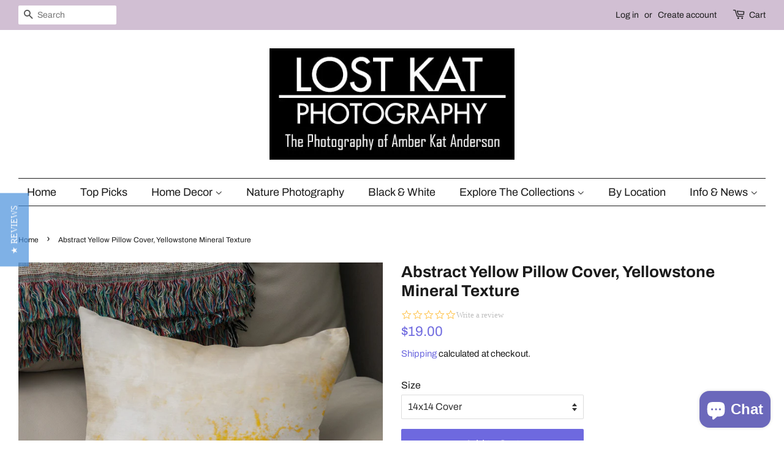

--- FILE ---
content_type: text/html; charset=utf-8
request_url: https://lostkat.com/products/abstract-yellow-pillow-cover-yellowstone-mineral-texture-modern-pillow-abstract-texture-nature-decor-yellow-couch-cushions-modern-art-61933341
body_size: 30500
content:
<!doctype html>
<html class="no-js" lang="en">
<head><meta content="hLLTaQgb-H5LEKxl_e7jNX3fFHIlX1oNwmKem99HI9Q" name="google-site-verification"/>
  <!-- Basic page needs ================================================== -->
  <meta charset="utf-8">
  <meta http-equiv="X-UA-Compatible" content="IE=edge,chrome=1">

  
  <link rel="shortcut icon" href="//lostkat.com/cdn/shop/files/Camera_Logo_favicon_32x32.png?v=1719380102" type="image/png" />
  

  <!-- Title and description ================================================== -->
  <title>
  Abstract Yellow Pillow Cover, Yellowstone Mineral Texture &ndash; Lost Kat Photography
  </title>

  
  <meta name="description" content="This pillow features a texture found in nature, in a Yellowstone Geyser. It&#39;s a detailed and high quality image printed on durable fabric. // About Our Indoor Pillow Covers // - 6 Sizes 14x14 inches (36 x 36 cm) 14x20 inches (36 x 50 cm) 16 x 16 inches (41 x 41 cm) 18 x 18 inches (46 x 46 cm) 20 x 20 inches (51 x 51 cm) 26 x 26 inches (66 x 66 cm) - Double Sided Print (optional, message me for other colors) - These cases are available printed on a long lasting spun polyester fabric, ideal for photos or soft cotton twill. - Hidden Zipper - Totally unique, non distributed images - Printed and Shipped from the US within 3-5 business days from date of purchase. These beautiful indoor pillows covers come in various sizes and styles. You can find an insert for each at just about any craft store, department store or website like Amazon.">
  

  <!-- Social meta ================================================== -->
  <!-- /snippets/social-meta-tags.liquid -->




<meta property="og:site_name" content="Lost Kat Photography">
<meta property="og:url" content="https://lostkat.com/products/abstract-yellow-pillow-cover-yellowstone-mineral-texture-modern-pillow-abstract-texture-nature-decor-yellow-couch-cushions-modern-art-61933341">
<meta property="og:title" content="Abstract Yellow Pillow Cover, Yellowstone Mineral Texture">
<meta property="og:type" content="product">
<meta property="og:description" content="This pillow features a texture found in nature, in a Yellowstone Geyser. It&#39;s a detailed and high quality image printed on durable fabric. // About Our Indoor Pillow Covers // - 6 Sizes 14x14 inches (36 x 36 cm) 14x20 inches (36 x 50 cm) 16 x 16 inches (41 x 41 cm) 18 x 18 inches (46 x 46 cm) 20 x 20 inches (51 x 51 cm) 26 x 26 inches (66 x 66 cm) - Double Sided Print (optional, message me for other colors) - These cases are available printed on a long lasting spun polyester fabric, ideal for photos or soft cotton twill. - Hidden Zipper - Totally unique, non distributed images - Printed and Shipped from the US within 3-5 business days from date of purchase. These beautiful indoor pillows covers come in various sizes and styles. You can find an insert for each at just about any craft store, department store or website like Amazon.">

<meta property="og:price:amount" content="19.00">
    <meta property="og:price:currency" content="USD">


<meta property="og:image" content="http://lostkat.com/cdn/shop/products/il_fullxfull.1511559878_b8xg_1200x1200.jpg?v=1633464920"><meta property="og:image" content="http://lostkat.com/cdn/shop/products/il_fullxfull.1559024697_d5rd_1200x1200.jpg?v=1633464920"><meta property="og:image" content="http://lostkat.com/cdn/shop/products/il_fullxfull.1511559578_g9p3_1200x1200.jpg?v=1633464920">
<meta property="og:image:secure_url" content="https://lostkat.com/cdn/shop/products/il_fullxfull.1511559878_b8xg_1200x1200.jpg?v=1633464920"><meta property="og:image:secure_url" content="https://lostkat.com/cdn/shop/products/il_fullxfull.1559024697_d5rd_1200x1200.jpg?v=1633464920"><meta property="og:image:secure_url" content="https://lostkat.com/cdn/shop/products/il_fullxfull.1511559578_g9p3_1200x1200.jpg?v=1633464920">


<meta name="twitter:card" content="summary_large_image">
<meta name="twitter:title" content="Abstract Yellow Pillow Cover, Yellowstone Mineral Texture">
<meta name="twitter:description" content="This pillow features a texture found in nature, in a Yellowstone Geyser. It&#39;s a detailed and high quality image printed on durable fabric. // About Our Indoor Pillow Covers // - 6 Sizes 14x14 inches (36 x 36 cm) 14x20 inches (36 x 50 cm) 16 x 16 inches (41 x 41 cm) 18 x 18 inches (46 x 46 cm) 20 x 20 inches (51 x 51 cm) 26 x 26 inches (66 x 66 cm) - Double Sided Print (optional, message me for other colors) - These cases are available printed on a long lasting spun polyester fabric, ideal for photos or soft cotton twill. - Hidden Zipper - Totally unique, non distributed images - Printed and Shipped from the US within 3-5 business days from date of purchase. These beautiful indoor pillows covers come in various sizes and styles. You can find an insert for each at just about any craft store, department store or website like Amazon.">


  <!-- Helpers ================================================== -->
  <link rel="canonical" href="https://lostkat.com/products/abstract-yellow-pillow-cover-yellowstone-mineral-texture-modern-pillow-abstract-texture-nature-decor-yellow-couch-cushions-modern-art-61933341">
  <meta name="viewport" content="width=device-width,initial-scale=1">
  <meta name="theme-color" content="#6e69df">

  <!-- CSS ================================================== -->
  <link href="//lostkat.com/cdn/shop/t/12/assets/timber.scss.css?v=132489566058982692491759332409" rel="stylesheet" type="text/css" media="all" />
  <link href="//lostkat.com/cdn/shop/t/12/assets/theme.scss.css?v=75786957123601886771759332409" rel="stylesheet" type="text/css" media="all" />
  <style data-shopify>
  :root {
    --color-body-text: #1b1b1b;
    --color-body: #ffffff;
  }
</style>


  <script>
    window.theme = window.theme || {};

    var theme = {
      strings: {
        addToCart: "Add to Cart",
        soldOut: "Sold Out",
        unavailable: "Unavailable",
    
      },
      settings: {
        // Adding some settings to allow the editor to update correctly when they are changed
        enableWideLayout: true,
        typeAccentTransform: false,
        typeAccentSpacing: false,
        baseFontSize: '16px',
        headerBaseFontSize: '26px',
        accentFontSize: '18px'
      },
      variables: {
        mediaQueryMedium: 'screen and (max-width: 768px)',
        bpSmall: false
      },
      moneyFormat: "${{amount}}"
    };document.documentElement.className = document.documentElement.className.replace('no-js', 'supports-js');
  </script>

  <!-- Header hook for plugins ================================================== -->
  <script>window.performance && window.performance.mark && window.performance.mark('shopify.content_for_header.start');</script><meta name="google-site-verification" content="hLLTaQgb-H5LEKxl_e7jNX3fFHIlX1oNwmKem99HI9Q">
<meta id="shopify-digital-wallet" name="shopify-digital-wallet" content="/15331615/digital_wallets/dialog">
<meta name="shopify-checkout-api-token" content="8e3bf0011011f8a99d94251fd712fd88">
<meta id="in-context-paypal-metadata" data-shop-id="15331615" data-venmo-supported="false" data-environment="production" data-locale="en_US" data-paypal-v4="true" data-currency="USD">
<link rel="alternate" hreflang="x-default" href="https://lostkat.com/products/abstract-yellow-pillow-cover-yellowstone-mineral-texture-modern-pillow-abstract-texture-nature-decor-yellow-couch-cushions-modern-art-61933341">
<link rel="alternate" hreflang="en" href="https://lostkat.com/products/abstract-yellow-pillow-cover-yellowstone-mineral-texture-modern-pillow-abstract-texture-nature-decor-yellow-couch-cushions-modern-art-61933341">
<link rel="alternate" hreflang="en-FR" href="https://lostkat.com/en-fr/products/abstract-yellow-pillow-cover-yellowstone-mineral-texture-modern-pillow-abstract-texture-nature-decor-yellow-couch-cushions-modern-art-61933341">
<link rel="alternate" hreflang="en-DE" href="https://lostkat.com/en-de/products/abstract-yellow-pillow-cover-yellowstone-mineral-texture-modern-pillow-abstract-texture-nature-decor-yellow-couch-cushions-modern-art-61933341">
<link rel="alternate" type="application/json+oembed" href="https://lostkat.com/products/abstract-yellow-pillow-cover-yellowstone-mineral-texture-modern-pillow-abstract-texture-nature-decor-yellow-couch-cushions-modern-art-61933341.oembed">
<script async="async" src="/checkouts/internal/preloads.js?locale=en-US"></script>
<link rel="preconnect" href="https://shop.app" crossorigin="anonymous">
<script async="async" src="https://shop.app/checkouts/internal/preloads.js?locale=en-US&shop_id=15331615" crossorigin="anonymous"></script>
<script id="apple-pay-shop-capabilities" type="application/json">{"shopId":15331615,"countryCode":"US","currencyCode":"USD","merchantCapabilities":["supports3DS"],"merchantId":"gid:\/\/shopify\/Shop\/15331615","merchantName":"Lost Kat Photography","requiredBillingContactFields":["postalAddress","email"],"requiredShippingContactFields":["postalAddress","email"],"shippingType":"shipping","supportedNetworks":["visa","masterCard","amex","discover","elo","jcb"],"total":{"type":"pending","label":"Lost Kat Photography","amount":"1.00"},"shopifyPaymentsEnabled":true,"supportsSubscriptions":true}</script>
<script id="shopify-features" type="application/json">{"accessToken":"8e3bf0011011f8a99d94251fd712fd88","betas":["rich-media-storefront-analytics"],"domain":"lostkat.com","predictiveSearch":true,"shopId":15331615,"locale":"en"}</script>
<script>var Shopify = Shopify || {};
Shopify.shop = "lostkatphoto.myshopify.com";
Shopify.locale = "en";
Shopify.currency = {"active":"USD","rate":"1.0"};
Shopify.country = "US";
Shopify.theme = {"name":"Minimal with Installments message","id":130645360886,"schema_name":"Minimal","schema_version":"12.6.0","theme_store_id":380,"role":"main"};
Shopify.theme.handle = "null";
Shopify.theme.style = {"id":null,"handle":null};
Shopify.cdnHost = "lostkat.com/cdn";
Shopify.routes = Shopify.routes || {};
Shopify.routes.root = "/";</script>
<script type="module">!function(o){(o.Shopify=o.Shopify||{}).modules=!0}(window);</script>
<script>!function(o){function n(){var o=[];function n(){o.push(Array.prototype.slice.apply(arguments))}return n.q=o,n}var t=o.Shopify=o.Shopify||{};t.loadFeatures=n(),t.autoloadFeatures=n()}(window);</script>
<script>
  window.ShopifyPay = window.ShopifyPay || {};
  window.ShopifyPay.apiHost = "shop.app\/pay";
  window.ShopifyPay.redirectState = null;
</script>
<script id="shop-js-analytics" type="application/json">{"pageType":"product"}</script>
<script defer="defer" async type="module" src="//lostkat.com/cdn/shopifycloud/shop-js/modules/v2/client.init-shop-cart-sync_CG-L-Qzi.en.esm.js"></script>
<script defer="defer" async type="module" src="//lostkat.com/cdn/shopifycloud/shop-js/modules/v2/chunk.common_B8yXDTDb.esm.js"></script>
<script type="module">
  await import("//lostkat.com/cdn/shopifycloud/shop-js/modules/v2/client.init-shop-cart-sync_CG-L-Qzi.en.esm.js");
await import("//lostkat.com/cdn/shopifycloud/shop-js/modules/v2/chunk.common_B8yXDTDb.esm.js");

  window.Shopify.SignInWithShop?.initShopCartSync?.({"fedCMEnabled":true,"windoidEnabled":true});

</script>
<script defer="defer" async type="module" src="//lostkat.com/cdn/shopifycloud/shop-js/modules/v2/client.payment-terms_BFsudFhJ.en.esm.js"></script>
<script defer="defer" async type="module" src="//lostkat.com/cdn/shopifycloud/shop-js/modules/v2/chunk.common_B8yXDTDb.esm.js"></script>
<script defer="defer" async type="module" src="//lostkat.com/cdn/shopifycloud/shop-js/modules/v2/chunk.modal_dvVUSHam.esm.js"></script>
<script type="module">
  await import("//lostkat.com/cdn/shopifycloud/shop-js/modules/v2/client.payment-terms_BFsudFhJ.en.esm.js");
await import("//lostkat.com/cdn/shopifycloud/shop-js/modules/v2/chunk.common_B8yXDTDb.esm.js");
await import("//lostkat.com/cdn/shopifycloud/shop-js/modules/v2/chunk.modal_dvVUSHam.esm.js");

  
</script>
<script>
  window.Shopify = window.Shopify || {};
  if (!window.Shopify.featureAssets) window.Shopify.featureAssets = {};
  window.Shopify.featureAssets['shop-js'] = {"shop-cart-sync":["modules/v2/client.shop-cart-sync_C7TtgCZT.en.esm.js","modules/v2/chunk.common_B8yXDTDb.esm.js"],"shop-button":["modules/v2/client.shop-button_aOcg-RjH.en.esm.js","modules/v2/chunk.common_B8yXDTDb.esm.js"],"init-shop-email-lookup-coordinator":["modules/v2/client.init-shop-email-lookup-coordinator_D-37GF_a.en.esm.js","modules/v2/chunk.common_B8yXDTDb.esm.js"],"init-fed-cm":["modules/v2/client.init-fed-cm_DGh7x7ZX.en.esm.js","modules/v2/chunk.common_B8yXDTDb.esm.js"],"init-windoid":["modules/v2/client.init-windoid_C5PxDKWE.en.esm.js","modules/v2/chunk.common_B8yXDTDb.esm.js"],"shop-toast-manager":["modules/v2/client.shop-toast-manager_BmSBWum3.en.esm.js","modules/v2/chunk.common_B8yXDTDb.esm.js"],"shop-cash-offers":["modules/v2/client.shop-cash-offers_DkchToOx.en.esm.js","modules/v2/chunk.common_B8yXDTDb.esm.js","modules/v2/chunk.modal_dvVUSHam.esm.js"],"init-shop-cart-sync":["modules/v2/client.init-shop-cart-sync_CG-L-Qzi.en.esm.js","modules/v2/chunk.common_B8yXDTDb.esm.js"],"avatar":["modules/v2/client.avatar_BTnouDA3.en.esm.js"],"shop-login-button":["modules/v2/client.shop-login-button_DrVPCwAQ.en.esm.js","modules/v2/chunk.common_B8yXDTDb.esm.js","modules/v2/chunk.modal_dvVUSHam.esm.js"],"pay-button":["modules/v2/client.pay-button_Cw45D1uM.en.esm.js","modules/v2/chunk.common_B8yXDTDb.esm.js"],"init-customer-accounts":["modules/v2/client.init-customer-accounts_BNYsaOzg.en.esm.js","modules/v2/client.shop-login-button_DrVPCwAQ.en.esm.js","modules/v2/chunk.common_B8yXDTDb.esm.js","modules/v2/chunk.modal_dvVUSHam.esm.js"],"checkout-modal":["modules/v2/client.checkout-modal_NoX7b1qq.en.esm.js","modules/v2/chunk.common_B8yXDTDb.esm.js","modules/v2/chunk.modal_dvVUSHam.esm.js"],"init-customer-accounts-sign-up":["modules/v2/client.init-customer-accounts-sign-up_pIEGEpjr.en.esm.js","modules/v2/client.shop-login-button_DrVPCwAQ.en.esm.js","modules/v2/chunk.common_B8yXDTDb.esm.js","modules/v2/chunk.modal_dvVUSHam.esm.js"],"init-shop-for-new-customer-accounts":["modules/v2/client.init-shop-for-new-customer-accounts_BIu2e6le.en.esm.js","modules/v2/client.shop-login-button_DrVPCwAQ.en.esm.js","modules/v2/chunk.common_B8yXDTDb.esm.js","modules/v2/chunk.modal_dvVUSHam.esm.js"],"shop-follow-button":["modules/v2/client.shop-follow-button_B6YY9G4U.en.esm.js","modules/v2/chunk.common_B8yXDTDb.esm.js","modules/v2/chunk.modal_dvVUSHam.esm.js"],"lead-capture":["modules/v2/client.lead-capture_o2hOda6W.en.esm.js","modules/v2/chunk.common_B8yXDTDb.esm.js","modules/v2/chunk.modal_dvVUSHam.esm.js"],"shop-login":["modules/v2/client.shop-login_DA8-MZ-E.en.esm.js","modules/v2/chunk.common_B8yXDTDb.esm.js","modules/v2/chunk.modal_dvVUSHam.esm.js"],"payment-terms":["modules/v2/client.payment-terms_BFsudFhJ.en.esm.js","modules/v2/chunk.common_B8yXDTDb.esm.js","modules/v2/chunk.modal_dvVUSHam.esm.js"]};
</script>
<script>(function() {
  var isLoaded = false;
  function asyncLoad() {
    if (isLoaded) return;
    isLoaded = true;
    var urls = ["https:\/\/gdprcdn.b-cdn.net\/js\/gdpr_cookie_consent.min.js?shop=lostkatphoto.myshopify.com","\/\/cdn.shopify.com\/proxy\/ea3de697751715c6e00783a38d30befcd6c43c3a9feeb8a07f0cd979697af475\/static.cdn.printful.com\/static\/js\/external\/shopify-product-customizer.js?v=0.28\u0026shop=lostkatphoto.myshopify.com\u0026sp-cache-control=cHVibGljLCBtYXgtYWdlPTkwMA","\/\/cdn.shopify.com\/proxy\/5e36ee41f2be1301e11c2a350214777f99e3a00acca122ef0a86b3119d28bb77\/bingshoppingtool-t2app-prod.trafficmanager.net\/uet\/tracking_script?shop=lostkatphoto.myshopify.com\u0026sp-cache-control=cHVibGljLCBtYXgtYWdlPTkwMA","\/\/cdn.shopify.com\/proxy\/7860134f18c4b88eea0fc9809bd71072ef04b856b3fe71fd796e86d50a58e6f6\/bingshoppingtool-t2app-prod.trafficmanager.net\/api\/ShopifyMT\/v1\/uet\/tracking_script?shop=lostkatphoto.myshopify.com\u0026sp-cache-control=cHVibGljLCBtYXgtYWdlPTkwMA","https:\/\/chimpstatic.com\/mcjs-connected\/js\/users\/1d1c8af8dca695b5a8ba3f527\/a31a1695259996dd21fb096bd.js?shop=lostkatphoto.myshopify.com"];
    for (var i = 0; i < urls.length; i++) {
      var s = document.createElement('script');
      s.type = 'text/javascript';
      s.async = true;
      s.src = urls[i];
      var x = document.getElementsByTagName('script')[0];
      x.parentNode.insertBefore(s, x);
    }
  };
  if(window.attachEvent) {
    window.attachEvent('onload', asyncLoad);
  } else {
    window.addEventListener('load', asyncLoad, false);
  }
})();</script>
<script id="__st">var __st={"a":15331615,"offset":-25200,"reqid":"bbbc8b42-ced1-46ba-aac3-84c5f054a84a-1768090328","pageurl":"lostkat.com\/products\/abstract-yellow-pillow-cover-yellowstone-mineral-texture-modern-pillow-abstract-texture-nature-decor-yellow-couch-cushions-modern-art-61933341","u":"1db9724715ba","p":"product","rtyp":"product","rid":6910446829748};</script>
<script>window.ShopifyPaypalV4VisibilityTracking = true;</script>
<script id="captcha-bootstrap">!function(){'use strict';const t='contact',e='account',n='new_comment',o=[[t,t],['blogs',n],['comments',n],[t,'customer']],c=[[e,'customer_login'],[e,'guest_login'],[e,'recover_customer_password'],[e,'create_customer']],r=t=>t.map((([t,e])=>`form[action*='/${t}']:not([data-nocaptcha='true']) input[name='form_type'][value='${e}']`)).join(','),a=t=>()=>t?[...document.querySelectorAll(t)].map((t=>t.form)):[];function s(){const t=[...o],e=r(t);return a(e)}const i='password',u='form_key',d=['recaptcha-v3-token','g-recaptcha-response','h-captcha-response',i],f=()=>{try{return window.sessionStorage}catch{return}},m='__shopify_v',_=t=>t.elements[u];function p(t,e,n=!1){try{const o=window.sessionStorage,c=JSON.parse(o.getItem(e)),{data:r}=function(t){const{data:e,action:n}=t;return t[m]||n?{data:e,action:n}:{data:t,action:n}}(c);for(const[e,n]of Object.entries(r))t.elements[e]&&(t.elements[e].value=n);n&&o.removeItem(e)}catch(o){console.error('form repopulation failed',{error:o})}}const l='form_type',E='cptcha';function T(t){t.dataset[E]=!0}const w=window,h=w.document,L='Shopify',v='ce_forms',y='captcha';let A=!1;((t,e)=>{const n=(g='f06e6c50-85a8-45c8-87d0-21a2b65856fe',I='https://cdn.shopify.com/shopifycloud/storefront-forms-hcaptcha/ce_storefront_forms_captcha_hcaptcha.v1.5.2.iife.js',D={infoText:'Protected by hCaptcha',privacyText:'Privacy',termsText:'Terms'},(t,e,n)=>{const o=w[L][v],c=o.bindForm;if(c)return c(t,g,e,D).then(n);var r;o.q.push([[t,g,e,D],n]),r=I,A||(h.body.append(Object.assign(h.createElement('script'),{id:'captcha-provider',async:!0,src:r})),A=!0)});var g,I,D;w[L]=w[L]||{},w[L][v]=w[L][v]||{},w[L][v].q=[],w[L][y]=w[L][y]||{},w[L][y].protect=function(t,e){n(t,void 0,e),T(t)},Object.freeze(w[L][y]),function(t,e,n,w,h,L){const[v,y,A,g]=function(t,e,n){const i=e?o:[],u=t?c:[],d=[...i,...u],f=r(d),m=r(i),_=r(d.filter((([t,e])=>n.includes(e))));return[a(f),a(m),a(_),s()]}(w,h,L),I=t=>{const e=t.target;return e instanceof HTMLFormElement?e:e&&e.form},D=t=>v().includes(t);t.addEventListener('submit',(t=>{const e=I(t);if(!e)return;const n=D(e)&&!e.dataset.hcaptchaBound&&!e.dataset.recaptchaBound,o=_(e),c=g().includes(e)&&(!o||!o.value);(n||c)&&t.preventDefault(),c&&!n&&(function(t){try{if(!f())return;!function(t){const e=f();if(!e)return;const n=_(t);if(!n)return;const o=n.value;o&&e.removeItem(o)}(t);const e=Array.from(Array(32),(()=>Math.random().toString(36)[2])).join('');!function(t,e){_(t)||t.append(Object.assign(document.createElement('input'),{type:'hidden',name:u})),t.elements[u].value=e}(t,e),function(t,e){const n=f();if(!n)return;const o=[...t.querySelectorAll(`input[type='${i}']`)].map((({name:t})=>t)),c=[...d,...o],r={};for(const[a,s]of new FormData(t).entries())c.includes(a)||(r[a]=s);n.setItem(e,JSON.stringify({[m]:1,action:t.action,data:r}))}(t,e)}catch(e){console.error('failed to persist form',e)}}(e),e.submit())}));const S=(t,e)=>{t&&!t.dataset[E]&&(n(t,e.some((e=>e===t))),T(t))};for(const o of['focusin','change'])t.addEventListener(o,(t=>{const e=I(t);D(e)&&S(e,y())}));const B=e.get('form_key'),M=e.get(l),P=B&&M;t.addEventListener('DOMContentLoaded',(()=>{const t=y();if(P)for(const e of t)e.elements[l].value===M&&p(e,B);[...new Set([...A(),...v().filter((t=>'true'===t.dataset.shopifyCaptcha))])].forEach((e=>S(e,t)))}))}(h,new URLSearchParams(w.location.search),n,t,e,['guest_login'])})(!0,!0)}();</script>
<script integrity="sha256-4kQ18oKyAcykRKYeNunJcIwy7WH5gtpwJnB7kiuLZ1E=" data-source-attribution="shopify.loadfeatures" defer="defer" src="//lostkat.com/cdn/shopifycloud/storefront/assets/storefront/load_feature-a0a9edcb.js" crossorigin="anonymous"></script>
<script crossorigin="anonymous" defer="defer" src="//lostkat.com/cdn/shopifycloud/storefront/assets/shopify_pay/storefront-65b4c6d7.js?v=20250812"></script>
<script data-source-attribution="shopify.dynamic_checkout.dynamic.init">var Shopify=Shopify||{};Shopify.PaymentButton=Shopify.PaymentButton||{isStorefrontPortableWallets:!0,init:function(){window.Shopify.PaymentButton.init=function(){};var t=document.createElement("script");t.src="https://lostkat.com/cdn/shopifycloud/portable-wallets/latest/portable-wallets.en.js",t.type="module",document.head.appendChild(t)}};
</script>
<script data-source-attribution="shopify.dynamic_checkout.buyer_consent">
  function portableWalletsHideBuyerConsent(e){var t=document.getElementById("shopify-buyer-consent"),n=document.getElementById("shopify-subscription-policy-button");t&&n&&(t.classList.add("hidden"),t.setAttribute("aria-hidden","true"),n.removeEventListener("click",e))}function portableWalletsShowBuyerConsent(e){var t=document.getElementById("shopify-buyer-consent"),n=document.getElementById("shopify-subscription-policy-button");t&&n&&(t.classList.remove("hidden"),t.removeAttribute("aria-hidden"),n.addEventListener("click",e))}window.Shopify?.PaymentButton&&(window.Shopify.PaymentButton.hideBuyerConsent=portableWalletsHideBuyerConsent,window.Shopify.PaymentButton.showBuyerConsent=portableWalletsShowBuyerConsent);
</script>
<script data-source-attribution="shopify.dynamic_checkout.cart.bootstrap">document.addEventListener("DOMContentLoaded",(function(){function t(){return document.querySelector("shopify-accelerated-checkout-cart, shopify-accelerated-checkout")}if(t())Shopify.PaymentButton.init();else{new MutationObserver((function(e,n){t()&&(Shopify.PaymentButton.init(),n.disconnect())})).observe(document.body,{childList:!0,subtree:!0})}}));
</script>
<script id='scb4127' type='text/javascript' async='' src='https://lostkat.com/cdn/shopifycloud/privacy-banner/storefront-banner.js'></script><link id="shopify-accelerated-checkout-styles" rel="stylesheet" media="screen" href="https://lostkat.com/cdn/shopifycloud/portable-wallets/latest/accelerated-checkout-backwards-compat.css" crossorigin="anonymous">
<style id="shopify-accelerated-checkout-cart">
        #shopify-buyer-consent {
  margin-top: 1em;
  display: inline-block;
  width: 100%;
}

#shopify-buyer-consent.hidden {
  display: none;
}

#shopify-subscription-policy-button {
  background: none;
  border: none;
  padding: 0;
  text-decoration: underline;
  font-size: inherit;
  cursor: pointer;
}

#shopify-subscription-policy-button::before {
  box-shadow: none;
}

      </style>

<script>window.performance && window.performance.mark && window.performance.mark('shopify.content_for_header.end');</script>

  <script src="//lostkat.com/cdn/shop/t/12/assets/jquery-2.2.3.min.js?v=58211863146907186831644182864" type="text/javascript"></script>

  <script src="//lostkat.com/cdn/shop/t/12/assets/lazysizes.min.js?v=155223123402716617051644182865" async="async"></script>

  
  
  
 <script type="text/javascript">(function e(){var e=document.createElement("script");e.type="text/javascript",e.async=true,e.src="//staticw2.yotpo.com/R28W8BuVTCTfGbGT3tqY5h75OcricFe5wGQAkp54/widget.js";var t=document.getElementsByTagName("script")[0];t.parentNode.insertBefore(e,t)})();</script>

  <!-- Google tag (gtag.js) -->
<script async src="https://www.googletagmanager.com/gtag/js?id=AW-10794240601"></script>
<script>
  window.dataLayer = window.dataLayer || [];
  function gtag(){dataLayer.push(arguments);}
  gtag('js', new Date());

  gtag('config', 'AW-10794240601');
</script>

<meta name="google-site-verification" content="Jfw8aq9VshKwZQA68G1AMhVvvOtQFTulcrkQGgVNI7Y" />
<!-- BEGIN app block: shopify://apps/consentmo-gdpr/blocks/gdpr_cookie_consent/4fbe573f-a377-4fea-9801-3ee0858cae41 -->


<!-- END app block --><!-- BEGIN app block: shopify://apps/seo-king/blocks/seo-king-robots-preview-image/4aa30173-495d-4e49-b377-c5ee4024262f --><meta name="robots" content="max-image-preview:large">


<!-- END app block --><!-- BEGIN app block: shopify://apps/seo-king/blocks/seo-king-jsonld-breadcrumb/4aa30173-495d-4e49-b377-c5ee4024262f --><script type="application/ld+json">
		{
			"@context": "https://schema.org/",
			"@type": "BreadcrumbList",
			"name": "Lost Kat Photography Breadcrumbs",
			"itemListElement": [{
					"@type": "ListItem",
					"position": 1,
					"item": {
						"@type": "WebPage",
						"@id": "https://lostkat.com/",
						"name": "Lost Kat Photography",
						"url": "https://lostkat.com/"
					}
				},{
					"@type": "ListItem",
					"position": 2,
					"item": {
						"@type": "WebPage",
						"@id": "https://lostkat.com/collections",
						"name": "Collections",
						"url": "https://lostkat.com/collections"
					}
				},{
					"@type": "ListItem",
					"position": 3,
					"item": {
						"@type": "WebPage",
						"@id": "https://lostkat.com/collections/august-sale",
						"name": "August Sale",
						"url": "https://lostkat.com/collections/august-sale"
					}
				},{
				"@type": "ListItem",
				"position": 4,
				"item": {
					"@type": "WebPage",
					"@id": "https://lostkat.com/products/abstract-yellow-pillow-cover-yellowstone-mineral-texture-modern-pillow-abstract-texture-nature-decor-yellow-couch-cushions-modern-art-61933341",
					"name": "Abstract Yellow Pillow Cover, Yellowstone Mineral Texture",
					"url": "https://lostkat.com/products/abstract-yellow-pillow-cover-yellowstone-mineral-texture-modern-pillow-abstract-texture-nature-decor-yellow-couch-cushions-modern-art-61933341"
				}
			}

		]
	}
	</script><!-- END app block --><!-- BEGIN app block: shopify://apps/klaviyo-email-marketing-sms/blocks/klaviyo-onsite-embed/2632fe16-c075-4321-a88b-50b567f42507 -->












  <script async src="https://static.klaviyo.com/onsite/js/UmdkVx/klaviyo.js?company_id=UmdkVx"></script>
  <script>!function(){if(!window.klaviyo){window._klOnsite=window._klOnsite||[];try{window.klaviyo=new Proxy({},{get:function(n,i){return"push"===i?function(){var n;(n=window._klOnsite).push.apply(n,arguments)}:function(){for(var n=arguments.length,o=new Array(n),w=0;w<n;w++)o[w]=arguments[w];var t="function"==typeof o[o.length-1]?o.pop():void 0,e=new Promise((function(n){window._klOnsite.push([i].concat(o,[function(i){t&&t(i),n(i)}]))}));return e}}})}catch(n){window.klaviyo=window.klaviyo||[],window.klaviyo.push=function(){var n;(n=window._klOnsite).push.apply(n,arguments)}}}}();</script>

  
    <script id="viewed_product">
      if (item == null) {
        var _learnq = _learnq || [];

        var MetafieldReviews = null
        var MetafieldYotpoRating = null
        var MetafieldYotpoCount = null
        var MetafieldLooxRating = null
        var MetafieldLooxCount = null
        var okendoProduct = null
        var okendoProductReviewCount = null
        var okendoProductReviewAverageValue = null
        try {
          // The following fields are used for Customer Hub recently viewed in order to add reviews.
          // This information is not part of __kla_viewed. Instead, it is part of __kla_viewed_reviewed_items
          MetafieldReviews = {};
          MetafieldYotpoRating = null
          MetafieldYotpoCount = null
          MetafieldLooxRating = null
          MetafieldLooxCount = null

          okendoProduct = null
          // If the okendo metafield is not legacy, it will error, which then requires the new json formatted data
          if (okendoProduct && 'error' in okendoProduct) {
            okendoProduct = null
          }
          okendoProductReviewCount = okendoProduct ? okendoProduct.reviewCount : null
          okendoProductReviewAverageValue = okendoProduct ? okendoProduct.reviewAverageValue : null
        } catch (error) {
          console.error('Error in Klaviyo onsite reviews tracking:', error);
        }

        var item = {
          Name: "Abstract Yellow Pillow Cover, Yellowstone Mineral Texture",
          ProductID: 6910446829748,
          Categories: ["August Sale","Home Decor","Throw Pillows","Top Picks"],
          ImageURL: "https://lostkat.com/cdn/shop/products/il_fullxfull.1511559878_b8xg_grande.jpg?v=1633464920",
          URL: "https://lostkat.com/products/abstract-yellow-pillow-cover-yellowstone-mineral-texture-modern-pillow-abstract-texture-nature-decor-yellow-couch-cushions-modern-art-61933341",
          Brand: "Lost In Nature",
          Price: "$19.00",
          Value: "19.00",
          CompareAtPrice: "$0.00"
        };
        _learnq.push(['track', 'Viewed Product', item]);
        _learnq.push(['trackViewedItem', {
          Title: item.Name,
          ItemId: item.ProductID,
          Categories: item.Categories,
          ImageUrl: item.ImageURL,
          Url: item.URL,
          Metadata: {
            Brand: item.Brand,
            Price: item.Price,
            Value: item.Value,
            CompareAtPrice: item.CompareAtPrice
          },
          metafields:{
            reviews: MetafieldReviews,
            yotpo:{
              rating: MetafieldYotpoRating,
              count: MetafieldYotpoCount,
            },
            loox:{
              rating: MetafieldLooxRating,
              count: MetafieldLooxCount,
            },
            okendo: {
              rating: okendoProductReviewAverageValue,
              count: okendoProductReviewCount,
            }
          }
        }]);
      }
    </script>
  




  <script>
    window.klaviyoReviewsProductDesignMode = false
  </script>







<!-- END app block --><script src="https://cdn.shopify.com/extensions/019ba320-b495-762d-826b-8a74a1b2ecea/consentmo-gdpr-558/assets/consentmo_cookie_consent.js" type="text/javascript" defer="defer"></script>
<script src="https://cdn.shopify.com/extensions/7bc9bb47-adfa-4267-963e-cadee5096caf/inbox-1252/assets/inbox-chat-loader.js" type="text/javascript" defer="defer"></script>
<link href="https://monorail-edge.shopifysvc.com" rel="dns-prefetch">
<script>(function(){if ("sendBeacon" in navigator && "performance" in window) {try {var session_token_from_headers = performance.getEntriesByType('navigation')[0].serverTiming.find(x => x.name == '_s').description;} catch {var session_token_from_headers = undefined;}var session_cookie_matches = document.cookie.match(/_shopify_s=([^;]*)/);var session_token_from_cookie = session_cookie_matches && session_cookie_matches.length === 2 ? session_cookie_matches[1] : "";var session_token = session_token_from_headers || session_token_from_cookie || "";function handle_abandonment_event(e) {var entries = performance.getEntries().filter(function(entry) {return /monorail-edge.shopifysvc.com/.test(entry.name);});if (!window.abandonment_tracked && entries.length === 0) {window.abandonment_tracked = true;var currentMs = Date.now();var navigation_start = performance.timing.navigationStart;var payload = {shop_id: 15331615,url: window.location.href,navigation_start,duration: currentMs - navigation_start,session_token,page_type: "product"};window.navigator.sendBeacon("https://monorail-edge.shopifysvc.com/v1/produce", JSON.stringify({schema_id: "online_store_buyer_site_abandonment/1.1",payload: payload,metadata: {event_created_at_ms: currentMs,event_sent_at_ms: currentMs}}));}}window.addEventListener('pagehide', handle_abandonment_event);}}());</script>
<script id="web-pixels-manager-setup">(function e(e,d,r,n,o){if(void 0===o&&(o={}),!Boolean(null===(a=null===(i=window.Shopify)||void 0===i?void 0:i.analytics)||void 0===a?void 0:a.replayQueue)){var i,a;window.Shopify=window.Shopify||{};var t=window.Shopify;t.analytics=t.analytics||{};var s=t.analytics;s.replayQueue=[],s.publish=function(e,d,r){return s.replayQueue.push([e,d,r]),!0};try{self.performance.mark("wpm:start")}catch(e){}var l=function(){var e={modern:/Edge?\/(1{2}[4-9]|1[2-9]\d|[2-9]\d{2}|\d{4,})\.\d+(\.\d+|)|Firefox\/(1{2}[4-9]|1[2-9]\d|[2-9]\d{2}|\d{4,})\.\d+(\.\d+|)|Chrom(ium|e)\/(9{2}|\d{3,})\.\d+(\.\d+|)|(Maci|X1{2}).+ Version\/(15\.\d+|(1[6-9]|[2-9]\d|\d{3,})\.\d+)([,.]\d+|)( \(\w+\)|)( Mobile\/\w+|) Safari\/|Chrome.+OPR\/(9{2}|\d{3,})\.\d+\.\d+|(CPU[ +]OS|iPhone[ +]OS|CPU[ +]iPhone|CPU IPhone OS|CPU iPad OS)[ +]+(15[._]\d+|(1[6-9]|[2-9]\d|\d{3,})[._]\d+)([._]\d+|)|Android:?[ /-](13[3-9]|1[4-9]\d|[2-9]\d{2}|\d{4,})(\.\d+|)(\.\d+|)|Android.+Firefox\/(13[5-9]|1[4-9]\d|[2-9]\d{2}|\d{4,})\.\d+(\.\d+|)|Android.+Chrom(ium|e)\/(13[3-9]|1[4-9]\d|[2-9]\d{2}|\d{4,})\.\d+(\.\d+|)|SamsungBrowser\/([2-9]\d|\d{3,})\.\d+/,legacy:/Edge?\/(1[6-9]|[2-9]\d|\d{3,})\.\d+(\.\d+|)|Firefox\/(5[4-9]|[6-9]\d|\d{3,})\.\d+(\.\d+|)|Chrom(ium|e)\/(5[1-9]|[6-9]\d|\d{3,})\.\d+(\.\d+|)([\d.]+$|.*Safari\/(?![\d.]+ Edge\/[\d.]+$))|(Maci|X1{2}).+ Version\/(10\.\d+|(1[1-9]|[2-9]\d|\d{3,})\.\d+)([,.]\d+|)( \(\w+\)|)( Mobile\/\w+|) Safari\/|Chrome.+OPR\/(3[89]|[4-9]\d|\d{3,})\.\d+\.\d+|(CPU[ +]OS|iPhone[ +]OS|CPU[ +]iPhone|CPU IPhone OS|CPU iPad OS)[ +]+(10[._]\d+|(1[1-9]|[2-9]\d|\d{3,})[._]\d+)([._]\d+|)|Android:?[ /-](13[3-9]|1[4-9]\d|[2-9]\d{2}|\d{4,})(\.\d+|)(\.\d+|)|Mobile Safari.+OPR\/([89]\d|\d{3,})\.\d+\.\d+|Android.+Firefox\/(13[5-9]|1[4-9]\d|[2-9]\d{2}|\d{4,})\.\d+(\.\d+|)|Android.+Chrom(ium|e)\/(13[3-9]|1[4-9]\d|[2-9]\d{2}|\d{4,})\.\d+(\.\d+|)|Android.+(UC? ?Browser|UCWEB|U3)[ /]?(15\.([5-9]|\d{2,})|(1[6-9]|[2-9]\d|\d{3,})\.\d+)\.\d+|SamsungBrowser\/(5\.\d+|([6-9]|\d{2,})\.\d+)|Android.+MQ{2}Browser\/(14(\.(9|\d{2,})|)|(1[5-9]|[2-9]\d|\d{3,})(\.\d+|))(\.\d+|)|K[Aa][Ii]OS\/(3\.\d+|([4-9]|\d{2,})\.\d+)(\.\d+|)/},d=e.modern,r=e.legacy,n=navigator.userAgent;return n.match(d)?"modern":n.match(r)?"legacy":"unknown"}(),u="modern"===l?"modern":"legacy",c=(null!=n?n:{modern:"",legacy:""})[u],f=function(e){return[e.baseUrl,"/wpm","/b",e.hashVersion,"modern"===e.buildTarget?"m":"l",".js"].join("")}({baseUrl:d,hashVersion:r,buildTarget:u}),m=function(e){var d=e.version,r=e.bundleTarget,n=e.surface,o=e.pageUrl,i=e.monorailEndpoint;return{emit:function(e){var a=e.status,t=e.errorMsg,s=(new Date).getTime(),l=JSON.stringify({metadata:{event_sent_at_ms:s},events:[{schema_id:"web_pixels_manager_load/3.1",payload:{version:d,bundle_target:r,page_url:o,status:a,surface:n,error_msg:t},metadata:{event_created_at_ms:s}}]});if(!i)return console&&console.warn&&console.warn("[Web Pixels Manager] No Monorail endpoint provided, skipping logging."),!1;try{return self.navigator.sendBeacon.bind(self.navigator)(i,l)}catch(e){}var u=new XMLHttpRequest;try{return u.open("POST",i,!0),u.setRequestHeader("Content-Type","text/plain"),u.send(l),!0}catch(e){return console&&console.warn&&console.warn("[Web Pixels Manager] Got an unhandled error while logging to Monorail."),!1}}}}({version:r,bundleTarget:l,surface:e.surface,pageUrl:self.location.href,monorailEndpoint:e.monorailEndpoint});try{o.browserTarget=l,function(e){var d=e.src,r=e.async,n=void 0===r||r,o=e.onload,i=e.onerror,a=e.sri,t=e.scriptDataAttributes,s=void 0===t?{}:t,l=document.createElement("script"),u=document.querySelector("head"),c=document.querySelector("body");if(l.async=n,l.src=d,a&&(l.integrity=a,l.crossOrigin="anonymous"),s)for(var f in s)if(Object.prototype.hasOwnProperty.call(s,f))try{l.dataset[f]=s[f]}catch(e){}if(o&&l.addEventListener("load",o),i&&l.addEventListener("error",i),u)u.appendChild(l);else{if(!c)throw new Error("Did not find a head or body element to append the script");c.appendChild(l)}}({src:f,async:!0,onload:function(){if(!function(){var e,d;return Boolean(null===(d=null===(e=window.Shopify)||void 0===e?void 0:e.analytics)||void 0===d?void 0:d.initialized)}()){var d=window.webPixelsManager.init(e)||void 0;if(d){var r=window.Shopify.analytics;r.replayQueue.forEach((function(e){var r=e[0],n=e[1],o=e[2];d.publishCustomEvent(r,n,o)})),r.replayQueue=[],r.publish=d.publishCustomEvent,r.visitor=d.visitor,r.initialized=!0}}},onerror:function(){return m.emit({status:"failed",errorMsg:"".concat(f," has failed to load")})},sri:function(e){var d=/^sha384-[A-Za-z0-9+/=]+$/;return"string"==typeof e&&d.test(e)}(c)?c:"",scriptDataAttributes:o}),m.emit({status:"loading"})}catch(e){m.emit({status:"failed",errorMsg:(null==e?void 0:e.message)||"Unknown error"})}}})({shopId: 15331615,storefrontBaseUrl: "https://lostkat.com",extensionsBaseUrl: "https://extensions.shopifycdn.com/cdn/shopifycloud/web-pixels-manager",monorailEndpoint: "https://monorail-edge.shopifysvc.com/unstable/produce_batch",surface: "storefront-renderer",enabledBetaFlags: ["2dca8a86","a0d5f9d2"],webPixelsConfigList: [{"id":"712343798","configuration":"{\"ti\":\"283007859\",\"endpoint\":\"https:\/\/bat.bing.com\/action\/0\"}","eventPayloadVersion":"v1","runtimeContext":"STRICT","scriptVersion":"5ee93563fe31b11d2d65e2f09a5229dc","type":"APP","apiClientId":2997493,"privacyPurposes":["ANALYTICS","MARKETING","SALE_OF_DATA"],"dataSharingAdjustments":{"protectedCustomerApprovalScopes":["read_customer_personal_data"]}},{"id":"534774006","configuration":"{\"config\":\"{\\\"pixel_id\\\":\\\"G-VL5W64MVTM\\\",\\\"target_country\\\":\\\"US\\\",\\\"gtag_events\\\":[{\\\"type\\\":\\\"search\\\",\\\"action_label\\\":[\\\"G-VL5W64MVTM\\\",\\\"AW-10794240601\\\/e4-QCOrm1_0CENmUjJso\\\"]},{\\\"type\\\":\\\"begin_checkout\\\",\\\"action_label\\\":[\\\"G-VL5W64MVTM\\\",\\\"AW-10794240601\\\/RpvoCOfm1_0CENmUjJso\\\"]},{\\\"type\\\":\\\"view_item\\\",\\\"action_label\\\":[\\\"G-VL5W64MVTM\\\",\\\"AW-10794240601\\\/sgvuCOHm1_0CENmUjJso\\\",\\\"MC-VDBQNSDGBN\\\"]},{\\\"type\\\":\\\"purchase\\\",\\\"action_label\\\":[\\\"G-VL5W64MVTM\\\",\\\"AW-10794240601\\\/Z3c7CN7m1_0CENmUjJso\\\",\\\"MC-VDBQNSDGBN\\\"]},{\\\"type\\\":\\\"page_view\\\",\\\"action_label\\\":[\\\"G-VL5W64MVTM\\\",\\\"AW-10794240601\\\/bm4aCNvm1_0CENmUjJso\\\",\\\"MC-VDBQNSDGBN\\\"]},{\\\"type\\\":\\\"add_payment_info\\\",\\\"action_label\\\":[\\\"G-VL5W64MVTM\\\",\\\"AW-10794240601\\\/bSmbCO3m1_0CENmUjJso\\\"]},{\\\"type\\\":\\\"add_to_cart\\\",\\\"action_label\\\":[\\\"G-VL5W64MVTM\\\",\\\"AW-10794240601\\\/XVydCOTm1_0CENmUjJso\\\"]}],\\\"enable_monitoring_mode\\\":false}\"}","eventPayloadVersion":"v1","runtimeContext":"OPEN","scriptVersion":"b2a88bafab3e21179ed38636efcd8a93","type":"APP","apiClientId":1780363,"privacyPurposes":[],"dataSharingAdjustments":{"protectedCustomerApprovalScopes":["read_customer_address","read_customer_email","read_customer_name","read_customer_personal_data","read_customer_phone"]}},{"id":"155517174","configuration":"{\"pixel_id\":\"1352723622255664\",\"pixel_type\":\"facebook_pixel\",\"metaapp_system_user_token\":\"-\"}","eventPayloadVersion":"v1","runtimeContext":"OPEN","scriptVersion":"ca16bc87fe92b6042fbaa3acc2fbdaa6","type":"APP","apiClientId":2329312,"privacyPurposes":["ANALYTICS","MARKETING","SALE_OF_DATA"],"dataSharingAdjustments":{"protectedCustomerApprovalScopes":["read_customer_address","read_customer_email","read_customer_name","read_customer_personal_data","read_customer_phone"]}},{"id":"71139574","configuration":"{\"tagID\":\"2618511647836\"}","eventPayloadVersion":"v1","runtimeContext":"STRICT","scriptVersion":"18031546ee651571ed29edbe71a3550b","type":"APP","apiClientId":3009811,"privacyPurposes":["ANALYTICS","MARKETING","SALE_OF_DATA"],"dataSharingAdjustments":{"protectedCustomerApprovalScopes":["read_customer_address","read_customer_email","read_customer_name","read_customer_personal_data","read_customer_phone"]}},{"id":"67076342","eventPayloadVersion":"v1","runtimeContext":"LAX","scriptVersion":"1","type":"CUSTOM","privacyPurposes":["MARKETING"],"name":"Meta pixel (migrated)"},{"id":"shopify-app-pixel","configuration":"{}","eventPayloadVersion":"v1","runtimeContext":"STRICT","scriptVersion":"0450","apiClientId":"shopify-pixel","type":"APP","privacyPurposes":["ANALYTICS","MARKETING"]},{"id":"shopify-custom-pixel","eventPayloadVersion":"v1","runtimeContext":"LAX","scriptVersion":"0450","apiClientId":"shopify-pixel","type":"CUSTOM","privacyPurposes":["ANALYTICS","MARKETING"]}],isMerchantRequest: false,initData: {"shop":{"name":"Lost Kat Photography","paymentSettings":{"currencyCode":"USD"},"myshopifyDomain":"lostkatphoto.myshopify.com","countryCode":"US","storefrontUrl":"https:\/\/lostkat.com"},"customer":null,"cart":null,"checkout":null,"productVariants":[{"price":{"amount":19.0,"currencyCode":"USD"},"product":{"title":"Abstract Yellow Pillow Cover, Yellowstone Mineral Texture","vendor":"Lost In Nature","id":"6910446829748","untranslatedTitle":"Abstract Yellow Pillow Cover, Yellowstone Mineral Texture","url":"\/products\/abstract-yellow-pillow-cover-yellowstone-mineral-texture-modern-pillow-abstract-texture-nature-decor-yellow-couch-cushions-modern-art-61933341","type":"Throw Pillows"},"id":"45227944214774","image":{"src":"\/\/lostkat.com\/cdn\/shop\/products\/il_fullxfull.1511559878_b8xg.jpg?v=1633464920"},"sku":"K42248T","title":"14x14 Cover","untranslatedTitle":"14x14 Cover"},{"price":{"amount":25.0,"currencyCode":"USD"},"product":{"title":"Abstract Yellow Pillow Cover, Yellowstone Mineral Texture","vendor":"Lost In Nature","id":"6910446829748","untranslatedTitle":"Abstract Yellow Pillow Cover, Yellowstone Mineral Texture","url":"\/products\/abstract-yellow-pillow-cover-yellowstone-mineral-texture-modern-pillow-abstract-texture-nature-decor-yellow-couch-cushions-modern-art-61933341","type":"Throw Pillows"},"id":"45227944247542","image":{"src":"\/\/lostkat.com\/cdn\/shop\/products\/il_fullxfull.1511559878_b8xg.jpg?v=1633464920"},"sku":"K42249T","title":"14x20 Cover","untranslatedTitle":"14x20 Cover"},{"price":{"amount":28.0,"currencyCode":"USD"},"product":{"title":"Abstract Yellow Pillow Cover, Yellowstone Mineral Texture","vendor":"Lost In Nature","id":"6910446829748","untranslatedTitle":"Abstract Yellow Pillow Cover, Yellowstone Mineral Texture","url":"\/products\/abstract-yellow-pillow-cover-yellowstone-mineral-texture-modern-pillow-abstract-texture-nature-decor-yellow-couch-cushions-modern-art-61933341","type":"Throw Pillows"},"id":"45227944280310","image":{"src":"\/\/lostkat.com\/cdn\/shop\/products\/il_fullxfull.1511559878_b8xg.jpg?v=1633464920"},"sku":"K42250T","title":"16x16 Cover","untranslatedTitle":"16x16 Cover"},{"price":{"amount":32.0,"currencyCode":"USD"},"product":{"title":"Abstract Yellow Pillow Cover, Yellowstone Mineral Texture","vendor":"Lost In Nature","id":"6910446829748","untranslatedTitle":"Abstract Yellow Pillow Cover, Yellowstone Mineral Texture","url":"\/products\/abstract-yellow-pillow-cover-yellowstone-mineral-texture-modern-pillow-abstract-texture-nature-decor-yellow-couch-cushions-modern-art-61933341","type":"Throw Pillows"},"id":"45227944313078","image":{"src":"\/\/lostkat.com\/cdn\/shop\/products\/il_fullxfull.1511559878_b8xg.jpg?v=1633464920"},"sku":"K42251T","title":"18x18 Cover","untranslatedTitle":"18x18 Cover"}],"purchasingCompany":null},},"https://lostkat.com/cdn","7cecd0b6w90c54c6cpe92089d5m57a67346",{"modern":"","legacy":""},{"shopId":"15331615","storefrontBaseUrl":"https:\/\/lostkat.com","extensionBaseUrl":"https:\/\/extensions.shopifycdn.com\/cdn\/shopifycloud\/web-pixels-manager","surface":"storefront-renderer","enabledBetaFlags":"[\"2dca8a86\", \"a0d5f9d2\"]","isMerchantRequest":"false","hashVersion":"7cecd0b6w90c54c6cpe92089d5m57a67346","publish":"custom","events":"[[\"page_viewed\",{}],[\"product_viewed\",{\"productVariant\":{\"price\":{\"amount\":19.0,\"currencyCode\":\"USD\"},\"product\":{\"title\":\"Abstract Yellow Pillow Cover, Yellowstone Mineral Texture\",\"vendor\":\"Lost In Nature\",\"id\":\"6910446829748\",\"untranslatedTitle\":\"Abstract Yellow Pillow Cover, Yellowstone Mineral Texture\",\"url\":\"\/products\/abstract-yellow-pillow-cover-yellowstone-mineral-texture-modern-pillow-abstract-texture-nature-decor-yellow-couch-cushions-modern-art-61933341\",\"type\":\"Throw Pillows\"},\"id\":\"45227944214774\",\"image\":{\"src\":\"\/\/lostkat.com\/cdn\/shop\/products\/il_fullxfull.1511559878_b8xg.jpg?v=1633464920\"},\"sku\":\"K42248T\",\"title\":\"14x14 Cover\",\"untranslatedTitle\":\"14x14 Cover\"}}]]"});</script><script>
  window.ShopifyAnalytics = window.ShopifyAnalytics || {};
  window.ShopifyAnalytics.meta = window.ShopifyAnalytics.meta || {};
  window.ShopifyAnalytics.meta.currency = 'USD';
  var meta = {"product":{"id":6910446829748,"gid":"gid:\/\/shopify\/Product\/6910446829748","vendor":"Lost In Nature","type":"Throw Pillows","handle":"abstract-yellow-pillow-cover-yellowstone-mineral-texture-modern-pillow-abstract-texture-nature-decor-yellow-couch-cushions-modern-art-61933341","variants":[{"id":45227944214774,"price":1900,"name":"Abstract Yellow Pillow Cover, Yellowstone Mineral Texture - 14x14 Cover","public_title":"14x14 Cover","sku":"K42248T"},{"id":45227944247542,"price":2500,"name":"Abstract Yellow Pillow Cover, Yellowstone Mineral Texture - 14x20 Cover","public_title":"14x20 Cover","sku":"K42249T"},{"id":45227944280310,"price":2800,"name":"Abstract Yellow Pillow Cover, Yellowstone Mineral Texture - 16x16 Cover","public_title":"16x16 Cover","sku":"K42250T"},{"id":45227944313078,"price":3200,"name":"Abstract Yellow Pillow Cover, Yellowstone Mineral Texture - 18x18 Cover","public_title":"18x18 Cover","sku":"K42251T"}],"remote":false},"page":{"pageType":"product","resourceType":"product","resourceId":6910446829748,"requestId":"bbbc8b42-ced1-46ba-aac3-84c5f054a84a-1768090328"}};
  for (var attr in meta) {
    window.ShopifyAnalytics.meta[attr] = meta[attr];
  }
</script>
<script class="analytics">
  (function () {
    var customDocumentWrite = function(content) {
      var jquery = null;

      if (window.jQuery) {
        jquery = window.jQuery;
      } else if (window.Checkout && window.Checkout.$) {
        jquery = window.Checkout.$;
      }

      if (jquery) {
        jquery('body').append(content);
      }
    };

    var hasLoggedConversion = function(token) {
      if (token) {
        return document.cookie.indexOf('loggedConversion=' + token) !== -1;
      }
      return false;
    }

    var setCookieIfConversion = function(token) {
      if (token) {
        var twoMonthsFromNow = new Date(Date.now());
        twoMonthsFromNow.setMonth(twoMonthsFromNow.getMonth() + 2);

        document.cookie = 'loggedConversion=' + token + '; expires=' + twoMonthsFromNow;
      }
    }

    var trekkie = window.ShopifyAnalytics.lib = window.trekkie = window.trekkie || [];
    if (trekkie.integrations) {
      return;
    }
    trekkie.methods = [
      'identify',
      'page',
      'ready',
      'track',
      'trackForm',
      'trackLink'
    ];
    trekkie.factory = function(method) {
      return function() {
        var args = Array.prototype.slice.call(arguments);
        args.unshift(method);
        trekkie.push(args);
        return trekkie;
      };
    };
    for (var i = 0; i < trekkie.methods.length; i++) {
      var key = trekkie.methods[i];
      trekkie[key] = trekkie.factory(key);
    }
    trekkie.load = function(config) {
      trekkie.config = config || {};
      trekkie.config.initialDocumentCookie = document.cookie;
      var first = document.getElementsByTagName('script')[0];
      var script = document.createElement('script');
      script.type = 'text/javascript';
      script.onerror = function(e) {
        var scriptFallback = document.createElement('script');
        scriptFallback.type = 'text/javascript';
        scriptFallback.onerror = function(error) {
                var Monorail = {
      produce: function produce(monorailDomain, schemaId, payload) {
        var currentMs = new Date().getTime();
        var event = {
          schema_id: schemaId,
          payload: payload,
          metadata: {
            event_created_at_ms: currentMs,
            event_sent_at_ms: currentMs
          }
        };
        return Monorail.sendRequest("https://" + monorailDomain + "/v1/produce", JSON.stringify(event));
      },
      sendRequest: function sendRequest(endpointUrl, payload) {
        // Try the sendBeacon API
        if (window && window.navigator && typeof window.navigator.sendBeacon === 'function' && typeof window.Blob === 'function' && !Monorail.isIos12()) {
          var blobData = new window.Blob([payload], {
            type: 'text/plain'
          });

          if (window.navigator.sendBeacon(endpointUrl, blobData)) {
            return true;
          } // sendBeacon was not successful

        } // XHR beacon

        var xhr = new XMLHttpRequest();

        try {
          xhr.open('POST', endpointUrl);
          xhr.setRequestHeader('Content-Type', 'text/plain');
          xhr.send(payload);
        } catch (e) {
          console.log(e);
        }

        return false;
      },
      isIos12: function isIos12() {
        return window.navigator.userAgent.lastIndexOf('iPhone; CPU iPhone OS 12_') !== -1 || window.navigator.userAgent.lastIndexOf('iPad; CPU OS 12_') !== -1;
      }
    };
    Monorail.produce('monorail-edge.shopifysvc.com',
      'trekkie_storefront_load_errors/1.1',
      {shop_id: 15331615,
      theme_id: 130645360886,
      app_name: "storefront",
      context_url: window.location.href,
      source_url: "//lostkat.com/cdn/s/trekkie.storefront.05c509f133afcfb9f2a8aef7ef881fd109f9b92e.min.js"});

        };
        scriptFallback.async = true;
        scriptFallback.src = '//lostkat.com/cdn/s/trekkie.storefront.05c509f133afcfb9f2a8aef7ef881fd109f9b92e.min.js';
        first.parentNode.insertBefore(scriptFallback, first);
      };
      script.async = true;
      script.src = '//lostkat.com/cdn/s/trekkie.storefront.05c509f133afcfb9f2a8aef7ef881fd109f9b92e.min.js';
      first.parentNode.insertBefore(script, first);
    };
    trekkie.load(
      {"Trekkie":{"appName":"storefront","development":false,"defaultAttributes":{"shopId":15331615,"isMerchantRequest":null,"themeId":130645360886,"themeCityHash":"8827385848819777195","contentLanguage":"en","currency":"USD","eventMetadataId":"a4bfe85d-712e-43d1-9c3d-2051038665eb"},"isServerSideCookieWritingEnabled":true,"monorailRegion":"shop_domain","enabledBetaFlags":["65f19447"]},"Session Attribution":{},"S2S":{"facebookCapiEnabled":true,"source":"trekkie-storefront-renderer","apiClientId":580111}}
    );

    var loaded = false;
    trekkie.ready(function() {
      if (loaded) return;
      loaded = true;

      window.ShopifyAnalytics.lib = window.trekkie;

      var originalDocumentWrite = document.write;
      document.write = customDocumentWrite;
      try { window.ShopifyAnalytics.merchantGoogleAnalytics.call(this); } catch(error) {};
      document.write = originalDocumentWrite;

      window.ShopifyAnalytics.lib.page(null,{"pageType":"product","resourceType":"product","resourceId":6910446829748,"requestId":"bbbc8b42-ced1-46ba-aac3-84c5f054a84a-1768090328","shopifyEmitted":true});

      var match = window.location.pathname.match(/checkouts\/(.+)\/(thank_you|post_purchase)/)
      var token = match? match[1]: undefined;
      if (!hasLoggedConversion(token)) {
        setCookieIfConversion(token);
        window.ShopifyAnalytics.lib.track("Viewed Product",{"currency":"USD","variantId":45227944214774,"productId":6910446829748,"productGid":"gid:\/\/shopify\/Product\/6910446829748","name":"Abstract Yellow Pillow Cover, Yellowstone Mineral Texture - 14x14 Cover","price":"19.00","sku":"K42248T","brand":"Lost In Nature","variant":"14x14 Cover","category":"Throw Pillows","nonInteraction":true,"remote":false},undefined,undefined,{"shopifyEmitted":true});
      window.ShopifyAnalytics.lib.track("monorail:\/\/trekkie_storefront_viewed_product\/1.1",{"currency":"USD","variantId":45227944214774,"productId":6910446829748,"productGid":"gid:\/\/shopify\/Product\/6910446829748","name":"Abstract Yellow Pillow Cover, Yellowstone Mineral Texture - 14x14 Cover","price":"19.00","sku":"K42248T","brand":"Lost In Nature","variant":"14x14 Cover","category":"Throw Pillows","nonInteraction":true,"remote":false,"referer":"https:\/\/lostkat.com\/products\/abstract-yellow-pillow-cover-yellowstone-mineral-texture-modern-pillow-abstract-texture-nature-decor-yellow-couch-cushions-modern-art-61933341"});
      }
    });


        var eventsListenerScript = document.createElement('script');
        eventsListenerScript.async = true;
        eventsListenerScript.src = "//lostkat.com/cdn/shopifycloud/storefront/assets/shop_events_listener-3da45d37.js";
        document.getElementsByTagName('head')[0].appendChild(eventsListenerScript);

})();</script>
  <script>
  if (!window.ga || (window.ga && typeof window.ga !== 'function')) {
    window.ga = function ga() {
      (window.ga.q = window.ga.q || []).push(arguments);
      if (window.Shopify && window.Shopify.analytics && typeof window.Shopify.analytics.publish === 'function') {
        window.Shopify.analytics.publish("ga_stub_called", {}, {sendTo: "google_osp_migration"});
      }
      console.error("Shopify's Google Analytics stub called with:", Array.from(arguments), "\nSee https://help.shopify.com/manual/promoting-marketing/pixels/pixel-migration#google for more information.");
    };
    if (window.Shopify && window.Shopify.analytics && typeof window.Shopify.analytics.publish === 'function') {
      window.Shopify.analytics.publish("ga_stub_initialized", {}, {sendTo: "google_osp_migration"});
    }
  }
</script>
<script
  defer
  src="https://lostkat.com/cdn/shopifycloud/perf-kit/shopify-perf-kit-3.0.3.min.js"
  data-application="storefront-renderer"
  data-shop-id="15331615"
  data-render-region="gcp-us-central1"
  data-page-type="product"
  data-theme-instance-id="130645360886"
  data-theme-name="Minimal"
  data-theme-version="12.6.0"
  data-monorail-region="shop_domain"
  data-resource-timing-sampling-rate="10"
  data-shs="true"
  data-shs-beacon="true"
  data-shs-export-with-fetch="true"
  data-shs-logs-sample-rate="1"
  data-shs-beacon-endpoint="https://lostkat.com/api/collect"
></script>
</head>

<body id="abstract-yellow-pillow-cover-yellowstone-mineral-texture" class="template-product">

  <div id="shopify-section-header" class="shopify-section"><style>
  .logo__image-wrapper {
    max-width: 400px;
  }
  /*================= If logo is above navigation ================== */
  
    .site-nav {
      
        border-top: 1px solid #1b1b1b;
        border-bottom: 1px solid #1b1b1b;
      
      margin-top: 30px;
    }

    
      .logo__image-wrapper {
        margin: 0 auto;
      }
    
  

  /*============ If logo is on the same line as navigation ============ */
  


  
</style>

<div data-section-id="header" data-section-type="header-section">
  <div class="header-bar">
    <div class="wrapper medium-down--hide">
      <div class="post-large--display-table">

        
          <div class="header-bar__left post-large--display-table-cell">

            

            

            
              <div class="header-bar__module header-bar__search">
                


  <form action="/search" method="get" class="header-bar__search-form clearfix" role="search">
    
    <button type="submit" class="btn btn--search icon-fallback-text header-bar__search-submit">
      <span class="icon icon-search" aria-hidden="true"></span>
      <span class="fallback-text">Search</span>
    </button>
    <input type="search" name="q" value="" aria-label="Search" class="header-bar__search-input" placeholder="Search">
  </form>


              </div>
            

          </div>
        

        <div class="header-bar__right post-large--display-table-cell">

          
            <ul class="header-bar__module header-bar__module--list">
              
                <li>
                  <a href="https://lostkat.com/customer_authentication/redirect?locale=en&amp;region_country=US" id="customer_login_link">Log in</a>
                </li>
                <li>or</li>
                <li>
                  <a href="https://shopify.com/15331615/account?locale=en" id="customer_register_link">Create account</a>
                </li>
              
            </ul>
          

          <div class="header-bar__module">
            <span class="header-bar__sep" aria-hidden="true"></span>
            <a href="/cart" class="cart-page-link" title="Shopping Cart" alt="Cart">
              <span class="icon icon-cart header-bar__cart-icon" aria-hidden="true"></span>
            </a>
          </div>

          <div class="header-bar__module">
            <a href="/cart" class="cart-page-link">
              Cart
              <span class="cart-count header-bar__cart-count hidden-count">0</span>
            </a>
          </div>

          
            
          

        </div>
      </div>
    </div>

    <div class="wrapper post-large--hide announcement-bar--mobile">
      
    </div>

    <div class="wrapper post-large--hide">
      
        <button type="button" class="mobile-nav-trigger" id="MobileNavTrigger" aria-controls="MobileNav" aria-expanded="false">
          <span class="icon icon-hamburger" aria-hidden="true"></span>
          Menu
        </button>
      
      <a href="/cart" class="cart-page-link mobile-cart-page-link">
        <span class="icon icon-cart header-bar__cart-icon" aria-hidden="true"></span>
        Cart <span class="cart-count hidden-count">0</span>
      </a>
    </div>
    <nav role="navigation">
  <ul id="MobileNav" class="mobile-nav post-large--hide">
    
      
        <li class="mobile-nav__link">
          <a
            href="/"
            class="mobile-nav"
            >
            Home
          </a>
        </li>
      
    
      
        <li class="mobile-nav__link">
          <a
            href="/collections/top-picks"
            class="mobile-nav"
            >
            Top Picks
          </a>
        </li>
      
    
      
        
        <li class="mobile-nav__link" aria-haspopup="true">
          <a
            href="/collections/home-decor"
            class="mobile-nav__sublist-trigger"
            aria-controls="MobileNav-Parent-3"
            aria-expanded="false">
            Home Decor
            <span class="icon-fallback-text mobile-nav__sublist-expand" aria-hidden="true">
  <span class="icon icon-plus" aria-hidden="true"></span>
  <span class="fallback-text">+</span>
</span>
<span class="icon-fallback-text mobile-nav__sublist-contract" aria-hidden="true">
  <span class="icon icon-minus" aria-hidden="true"></span>
  <span class="fallback-text">-</span>
</span>

          </a>
          <ul
            id="MobileNav-Parent-3"
            class="mobile-nav__sublist">
            
              <li class="mobile-nav__sublist-link ">
                <a href="/collections/home-decor" class="site-nav__link">All <span class="visually-hidden">Home Decor</span></a>
              </li>
            
            
              
                <li class="mobile-nav__sublist-link">
                  <a
                    href="/collections/wall-tapestries"
                    >
                    Wall Tapestries
                  </a>
                </li>
              
            
              
                <li class="mobile-nav__sublist-link">
                  <a
                    href="/collections/throw-pillows"
                    >
                    Throw Pillows
                  </a>
                </li>
              
            
              
                <li class="mobile-nav__sublist-link">
                  <a
                    href="/collections/window-curtains"
                    >
                    Window Curtains
                  </a>
                </li>
              
            
              
                <li class="mobile-nav__sublist-link">
                  <a
                    href="/collections/bathroom-decor"
                    >
                    Shower Curtains
                  </a>
                </li>
              
            
              
                <li class="mobile-nav__sublist-link">
                  <a
                    href="/collections/tote-bags"
                    >
                    Tote Bags
                  </a>
                </li>
              
            
              
                <li class="mobile-nav__sublist-link">
                  <a
                    href="/collections/kitchen"
                    >
                    Mugs &amp; Travel Cups
                  </a>
                </li>
              
            
              
                <li class="mobile-nav__sublist-link">
                  <a
                    href="/collections/fleece-blankets"
                    >
                    Fleece Blankets
                  </a>
                </li>
              
            
              
                <li class="mobile-nav__sublist-link">
                  <a
                    href="/collections/stationary"
                    >
                    Stationery
                  </a>
                </li>
              
            
          </ul>
        </li>
      
    
      
        <li class="mobile-nav__link">
          <a
            href="/collections/nature-photography"
            class="mobile-nav"
            >
            Nature Photography
          </a>
        </li>
      
    
      
        <li class="mobile-nav__link">
          <a
            href="/collections/black-and-white-photography"
            class="mobile-nav"
            >
            Black &amp; White
          </a>
        </li>
      
    
      
        
        <li class="mobile-nav__link" aria-haspopup="true">
          <a
            href="/collections/photography"
            class="mobile-nav__sublist-trigger"
            aria-controls="MobileNav-Parent-6"
            aria-expanded="false">
            Explore The Collections
            <span class="icon-fallback-text mobile-nav__sublist-expand" aria-hidden="true">
  <span class="icon icon-plus" aria-hidden="true"></span>
  <span class="fallback-text">+</span>
</span>
<span class="icon-fallback-text mobile-nav__sublist-contract" aria-hidden="true">
  <span class="icon icon-minus" aria-hidden="true"></span>
  <span class="fallback-text">-</span>
</span>

          </a>
          <ul
            id="MobileNav-Parent-6"
            class="mobile-nav__sublist">
            
              <li class="mobile-nav__sublist-link ">
                <a href="/collections/photography" class="site-nav__link">All <span class="visually-hidden">Explore The Collections</span></a>
              </li>
            
            
              
                <li class="mobile-nav__sublist-link">
                  <a
                    href="/collections/new-images-in-the-shop"
                    >
                    New Prints
                  </a>
                </li>
              
            
              
                <li class="mobile-nav__sublist-link">
                  <a
                    href="/collections/mountain-photography"
                    >
                    In The Mountains
                  </a>
                </li>
              
            
              
                <li class="mobile-nav__sublist-link">
                  <a
                    href="/collections/woodlands-and-forests"
                    >
                    Woodland and Forest
                  </a>
                </li>
              
            
              
                <li class="mobile-nav__sublist-link">
                  <a
                    href="/collections/new-orleans-prints"
                    >
                    New Orleans Photography
                  </a>
                </li>
              
            
              
                <li class="mobile-nav__sublist-link">
                  <a
                    href="/collections/rustic-photography"
                    >
                    Rustic &amp; Farmhouse
                  </a>
                </li>
              
            
              
                <li class="mobile-nav__sublist-link">
                  <a
                    href="/collections/desert-photography"
                    >
                    Desert &amp; Southwest
                  </a>
                </li>
              
            
              
                <li class="mobile-nav__sublist-link">
                  <a
                    href="/collections/argentina"
                    >
                    Buenos Aires Photography
                  </a>
                </li>
              
            
              
                <li class="mobile-nav__sublist-link">
                  <a
                    href="/collections/pacific-northwest-photography"
                    >
                    Pacific Northwest
                  </a>
                </li>
              
            
              
                <li class="mobile-nav__sublist-link">
                  <a
                    href="/collections/mexico"
                    >
                    Mexico
                  </a>
                </li>
              
            
              
                <li class="mobile-nav__sublist-link">
                  <a
                    href="/collections/black-and-white-photography"
                    >
                    Black and White
                  </a>
                </li>
              
            
              
                <li class="mobile-nav__sublist-link">
                  <a
                    href="/collections/travel-photography"
                    >
                    Travel Photography
                  </a>
                </li>
              
            
              
                <li class="mobile-nav__sublist-link">
                  <a
                    href="/collections/european-travel"
                    >
                    European Travel Photography
                  </a>
                </li>
              
            
              
                <li class="mobile-nav__sublist-link">
                  <a
                    href="/collections/add-ons-and-upgrades"
                    >
                    Canvas &amp;  Metal Prints
                  </a>
                </li>
              
            
              
                <li class="mobile-nav__sublist-link">
                  <a
                    href="/collections/ready-to-hang-art"
                    >
                    Framed Prints
                  </a>
                </li>
              
            
          </ul>
        </li>
      
    
      
        <li class="mobile-nav__link">
          <a
            href="/pages/search-by-state"
            class="mobile-nav"
            >
            By Location
          </a>
        </li>
      
    
      
        
        <li class="mobile-nav__link" aria-haspopup="true">
          <a
            href="/pages/about-lost-kat"
            class="mobile-nav__sublist-trigger"
            aria-controls="MobileNav-Parent-8"
            aria-expanded="false">
            Info &amp; News
            <span class="icon-fallback-text mobile-nav__sublist-expand" aria-hidden="true">
  <span class="icon icon-plus" aria-hidden="true"></span>
  <span class="fallback-text">+</span>
</span>
<span class="icon-fallback-text mobile-nav__sublist-contract" aria-hidden="true">
  <span class="icon icon-minus" aria-hidden="true"></span>
  <span class="fallback-text">-</span>
</span>

          </a>
          <ul
            id="MobileNav-Parent-8"
            class="mobile-nav__sublist">
            
            
              
                <li class="mobile-nav__sublist-link">
                  <a
                    href="/pages/reviews"
                    >
                    Reviews
                  </a>
                </li>
              
            
              
                <li class="mobile-nav__sublist-link">
                  <a
                    href="/pages/about-lost-kat"
                    >
                    About Lost Kat
                  </a>
                </li>
              
            
              
                <li class="mobile-nav__sublist-link">
                  <a
                    href="/pages/in-the-media"
                    >
                    In the Media
                  </a>
                </li>
              
            
              
                <li class="mobile-nav__sublist-link">
                  <a
                    href="http://blog.lostkat.com"
                    >
                    Blog
                  </a>
                </li>
              
            
              
                <li class="mobile-nav__sublist-link">
                  <a
                    href="/pages/contact"
                    >
                    Contact
                  </a>
                </li>
              
            
          </ul>
        </li>
      
    

    
      
        <li class="mobile-nav__link">
          <a href="https://lostkat.com/customer_authentication/redirect?locale=en&amp;region_country=US" id="customer_login_link">Log in</a>
        </li>
        <li class="mobile-nav__link">
          <a href="https://shopify.com/15331615/account?locale=en" id="customer_register_link">Create account</a>
        </li>
      
    

    <li class="mobile-nav__link">
      
        <div class="header-bar__module header-bar__search">
          


  <form action="/search" method="get" class="header-bar__search-form clearfix" role="search">
    
    <button type="submit" class="btn btn--search icon-fallback-text header-bar__search-submit">
      <span class="icon icon-search" aria-hidden="true"></span>
      <span class="fallback-text">Search</span>
    </button>
    <input type="search" name="q" value="" aria-label="Search" class="header-bar__search-input" placeholder="Search">
  </form>


        </div>
      
    </li>
  </ul>
</nav>

  </div>

  <header class="site-header" role="banner">
    <div class="wrapper">

      
        <div class="grid--full">
          <div class="grid__item">
            
              <div class="h1 site-header__logo" itemscope itemtype="http://schema.org/Organization">
            
              
                <noscript>
                  
                  <div class="logo__image-wrapper">
                    <img src="//lostkat.com/cdn/shop/files/logo-new-2020_9676b290-1328-4880-8899-1c85be12671a_400x.jpg?v=1667504311" alt="Lost Kat Photography" />
                  </div>
                </noscript>
                <div class="logo__image-wrapper supports-js">
                  <a href="/" itemprop="url" style="padding-top:45.45454545454545%;">
                    
                    <img class="logo__image lazyload"
                         src="//lostkat.com/cdn/shop/files/logo-new-2020_9676b290-1328-4880-8899-1c85be12671a_300x300.jpg?v=1667504311"
                         data-src="//lostkat.com/cdn/shop/files/logo-new-2020_9676b290-1328-4880-8899-1c85be12671a_{width}x.jpg?v=1667504311"
                         data-widths="[120, 180, 360, 540, 720, 900, 1080, 1296, 1512, 1728, 1944, 2048]"
                         data-aspectratio="2.2"
                         data-sizes="auto"
                         alt="Lost Kat Photography"
                         itemprop="logo">
                  </a>
                </div>
              
            
              </div>
            
          </div>
        </div>
        <div class="grid--full medium-down--hide">
          <div class="grid__item">
            
<nav>
  <ul class="site-nav" id="AccessibleNav">
    
      
        <li>
          <a
            href="/"
            class="site-nav__link"
            data-meganav-type="child"
            >
              Home
          </a>
        </li>
      
    
      
        <li>
          <a
            href="/collections/top-picks"
            class="site-nav__link"
            data-meganav-type="child"
            >
              Top Picks
          </a>
        </li>
      
    
      
      
        <li
          class="site-nav--has-dropdown "
          aria-haspopup="true">
          <a
            href="/collections/home-decor"
            class="site-nav__link"
            data-meganav-type="parent"
            aria-controls="MenuParent-3"
            aria-expanded="false"
            >
              Home Decor
              <span class="icon icon-arrow-down" aria-hidden="true"></span>
          </a>
          <ul
            id="MenuParent-3"
            class="site-nav__dropdown "
            data-meganav-dropdown>
            
              
                <li>
                  <a
                    href="/collections/wall-tapestries"
                    class="site-nav__link"
                    data-meganav-type="child"
                    
                    tabindex="-1">
                      Wall Tapestries
                  </a>
                </li>
              
            
              
                <li>
                  <a
                    href="/collections/throw-pillows"
                    class="site-nav__link"
                    data-meganav-type="child"
                    
                    tabindex="-1">
                      Throw Pillows
                  </a>
                </li>
              
            
              
                <li>
                  <a
                    href="/collections/window-curtains"
                    class="site-nav__link"
                    data-meganav-type="child"
                    
                    tabindex="-1">
                      Window Curtains
                  </a>
                </li>
              
            
              
                <li>
                  <a
                    href="/collections/bathroom-decor"
                    class="site-nav__link"
                    data-meganav-type="child"
                    
                    tabindex="-1">
                      Shower Curtains
                  </a>
                </li>
              
            
              
                <li>
                  <a
                    href="/collections/tote-bags"
                    class="site-nav__link"
                    data-meganav-type="child"
                    
                    tabindex="-1">
                      Tote Bags
                  </a>
                </li>
              
            
              
                <li>
                  <a
                    href="/collections/kitchen"
                    class="site-nav__link"
                    data-meganav-type="child"
                    
                    tabindex="-1">
                      Mugs &amp; Travel Cups
                  </a>
                </li>
              
            
              
                <li>
                  <a
                    href="/collections/fleece-blankets"
                    class="site-nav__link"
                    data-meganav-type="child"
                    
                    tabindex="-1">
                      Fleece Blankets
                  </a>
                </li>
              
            
              
                <li>
                  <a
                    href="/collections/stationary"
                    class="site-nav__link"
                    data-meganav-type="child"
                    
                    tabindex="-1">
                      Stationery
                  </a>
                </li>
              
            
          </ul>
        </li>
      
    
      
        <li>
          <a
            href="/collections/nature-photography"
            class="site-nav__link"
            data-meganav-type="child"
            >
              Nature Photography
          </a>
        </li>
      
    
      
        <li>
          <a
            href="/collections/black-and-white-photography"
            class="site-nav__link"
            data-meganav-type="child"
            >
              Black &amp; White
          </a>
        </li>
      
    
      
      
        <li
          class="site-nav--has-dropdown "
          aria-haspopup="true">
          <a
            href="/collections/photography"
            class="site-nav__link"
            data-meganav-type="parent"
            aria-controls="MenuParent-6"
            aria-expanded="false"
            >
              Explore The Collections
              <span class="icon icon-arrow-down" aria-hidden="true"></span>
          </a>
          <ul
            id="MenuParent-6"
            class="site-nav__dropdown "
            data-meganav-dropdown>
            
              
                <li>
                  <a
                    href="/collections/new-images-in-the-shop"
                    class="site-nav__link"
                    data-meganav-type="child"
                    
                    tabindex="-1">
                      New Prints
                  </a>
                </li>
              
            
              
                <li>
                  <a
                    href="/collections/mountain-photography"
                    class="site-nav__link"
                    data-meganav-type="child"
                    
                    tabindex="-1">
                      In The Mountains
                  </a>
                </li>
              
            
              
                <li>
                  <a
                    href="/collections/woodlands-and-forests"
                    class="site-nav__link"
                    data-meganav-type="child"
                    
                    tabindex="-1">
                      Woodland and Forest
                  </a>
                </li>
              
            
              
                <li>
                  <a
                    href="/collections/new-orleans-prints"
                    class="site-nav__link"
                    data-meganav-type="child"
                    
                    tabindex="-1">
                      New Orleans Photography
                  </a>
                </li>
              
            
              
                <li>
                  <a
                    href="/collections/rustic-photography"
                    class="site-nav__link"
                    data-meganav-type="child"
                    
                    tabindex="-1">
                      Rustic &amp; Farmhouse
                  </a>
                </li>
              
            
              
                <li>
                  <a
                    href="/collections/desert-photography"
                    class="site-nav__link"
                    data-meganav-type="child"
                    
                    tabindex="-1">
                      Desert &amp; Southwest
                  </a>
                </li>
              
            
              
                <li>
                  <a
                    href="/collections/argentina"
                    class="site-nav__link"
                    data-meganav-type="child"
                    
                    tabindex="-1">
                      Buenos Aires Photography
                  </a>
                </li>
              
            
              
                <li>
                  <a
                    href="/collections/pacific-northwest-photography"
                    class="site-nav__link"
                    data-meganav-type="child"
                    
                    tabindex="-1">
                      Pacific Northwest
                  </a>
                </li>
              
            
              
                <li>
                  <a
                    href="/collections/mexico"
                    class="site-nav__link"
                    data-meganav-type="child"
                    
                    tabindex="-1">
                      Mexico
                  </a>
                </li>
              
            
              
                <li>
                  <a
                    href="/collections/black-and-white-photography"
                    class="site-nav__link"
                    data-meganav-type="child"
                    
                    tabindex="-1">
                      Black and White
                  </a>
                </li>
              
            
              
                <li>
                  <a
                    href="/collections/travel-photography"
                    class="site-nav__link"
                    data-meganav-type="child"
                    
                    tabindex="-1">
                      Travel Photography
                  </a>
                </li>
              
            
              
                <li>
                  <a
                    href="/collections/european-travel"
                    class="site-nav__link"
                    data-meganav-type="child"
                    
                    tabindex="-1">
                      European Travel Photography
                  </a>
                </li>
              
            
              
                <li>
                  <a
                    href="/collections/add-ons-and-upgrades"
                    class="site-nav__link"
                    data-meganav-type="child"
                    
                    tabindex="-1">
                      Canvas &amp;  Metal Prints
                  </a>
                </li>
              
            
              
                <li>
                  <a
                    href="/collections/ready-to-hang-art"
                    class="site-nav__link"
                    data-meganav-type="child"
                    
                    tabindex="-1">
                      Framed Prints
                  </a>
                </li>
              
            
          </ul>
        </li>
      
    
      
        <li>
          <a
            href="/pages/search-by-state"
            class="site-nav__link"
            data-meganav-type="child"
            >
              By Location
          </a>
        </li>
      
    
      
      
        <li
          class="site-nav--has-dropdown "
          aria-haspopup="true">
          <a
            href="/pages/about-lost-kat"
            class="site-nav__link"
            data-meganav-type="parent"
            aria-controls="MenuParent-8"
            aria-expanded="false"
            >
              Info &amp; News
              <span class="icon icon-arrow-down" aria-hidden="true"></span>
          </a>
          <ul
            id="MenuParent-8"
            class="site-nav__dropdown "
            data-meganav-dropdown>
            
              
                <li>
                  <a
                    href="/pages/reviews"
                    class="site-nav__link"
                    data-meganav-type="child"
                    
                    tabindex="-1">
                      Reviews
                  </a>
                </li>
              
            
              
                <li>
                  <a
                    href="/pages/about-lost-kat"
                    class="site-nav__link"
                    data-meganav-type="child"
                    
                    tabindex="-1">
                      About Lost Kat
                  </a>
                </li>
              
            
              
                <li>
                  <a
                    href="/pages/in-the-media"
                    class="site-nav__link"
                    data-meganav-type="child"
                    
                    tabindex="-1">
                      In the Media
                  </a>
                </li>
              
            
              
                <li>
                  <a
                    href="http://blog.lostkat.com"
                    class="site-nav__link"
                    data-meganav-type="child"
                    
                    tabindex="-1">
                      Blog
                  </a>
                </li>
              
            
              
                <li>
                  <a
                    href="/pages/contact"
                    class="site-nav__link"
                    data-meganav-type="child"
                    
                    tabindex="-1">
                      Contact
                  </a>
                </li>
              
            
          </ul>
        </li>
      
    
  </ul>
</nav>

          </div>
        </div>
      

    </div>
  </header>
</div>



</div>

  <main class="wrapper main-content" role="main">
    <div class="grid">
        <div class="grid__item">
          <!-- CODE SETTINGS START -->
<!-- CODE SETTINGS START -->

<!-- Please add your alpha2 code, you can find it here: https://help.shopify.com/en/api/custom-storefronts/storefront-api/reference/enum/countrycode --><!-- set your product id values are default, product_id, parent_id, sku--><!-- CODE SETTINGS END -->
<!-- CODE SETTINGS END -->

<!-- ==================================== -->
<!-- DO NOT EDIT ANYTHING BELOW THIS LINE --><script type="application/ld+json" data-creator_name="FeedArmy">
{
  "@context": "http://schema.org/",
  "@type": "Product",
  "@id": "https:\/\/lostkat.com\/products\/abstract-yellow-pillow-cover-yellowstone-mineral-texture-modern-pillow-abstract-texture-nature-decor-yellow-couch-cushions-modern-art-61933341",
  "name": "Abstract Yellow Pillow Cover, Yellowstone Mineral Texture",
  "url": "https://lostkat.com/products/abstract-yellow-pillow-cover-yellowstone-mineral-texture-modern-pillow-abstract-texture-nature-decor-yellow-couch-cushions-modern-art-61933341",
  "sku": "shopify_US_6910446829748_45227944214774","productID": "6910446829748",
  "brand": {
    "@type": "Brand",
    "name": "Lost In Nature"
  },
  "description": "This pillow features a texture found in nature, in a Yellowstone Geyser. It's a detailed and high quality image printed on durable fabric.\/\/ About Our Indoor Pillow Covers \/\/-  6 Sizes14x14 inches (36 x 36 cm)14x20 inches (36 x 50 cm)16 x 16 inches (41 x 41 cm)18 x 18 inches (46 x 46 cm)20 x 20 inches (51 x 51 cm)26 x 26 inches (66 x 66 cm)-  Double Sided Print (optional, message me for other colors)-  These cases are available printed on a long lasting spun polyester fabric, ideal for photos or soft cotton twill.-  Hidden Zipper-  Totally unique, non distributed images-  Printed and Shipped from the US within 3-5 business days from date of purchase.These beautiful indoor pillows covers come in various sizes and styles. You can find an insert for each at just about any craft store, department store or online.",
  "image": "https://lostkat.com/cdn/shop/products/il_fullxfull.1511559878_b8xg_1500x1500.jpg?v=1633464920","offers":
      {
        "@type" : "Offer",
        "priceCurrency": "USD",
        "price": "19.00",
        "itemCondition" : "http://schema.org/NewCondition",
        "availability" : "http://schema.org/InStock",
        "url" : "https://lostkat.com/products/abstract-yellow-pillow-cover-yellowstone-mineral-texture-modern-pillow-abstract-texture-nature-decor-yellow-couch-cushions-modern-art-61933341?variant=45227944214774","image": "https://lostkat.com/cdn/shop/products/il_fullxfull.1511559878_b8xg_1500x1500.jpg?v=1633464920","name" : "Abstract Yellow Pillow Cover, Yellowstone Mineral Texture - 14x14 Cover","sku": "shopify_US_6910446829748_45227944214774","description" : "This pillow features a texture found in nature, in a Yellowstone Geyser. It's a detailed and high quality image printed on durable fabric.\/\/ About Our Indoor Pillow Covers \/\/-  6 Sizes14x14 inches (36 x 36 cm)14x20 inches (36 x 50 cm)16 x 16 inches (41 x 41 cm)18 x 18 inches (46 x 46 cm)20 x 20 inches (51 x 51 cm)26 x 26 inches (66 x 66 cm)-  Double Sided Print (optional, message me for other colors)-  These cases are available printed on a long lasting spun polyester fabric, ideal for photos or soft cotton twill.-  Hidden Zipper-  Totally unique, non distributed images-  Printed and Shipped from the US within 3-5 business days from date of purchase.These beautiful indoor pillows covers come in various sizes and styles. You can find an insert for each at just about any craft store, department store or online.","priceValidUntil": "2027-01-10"
      },
      "additionalProperty": [{
        "@type": "PropertyValue",
        "propertyID": "item_group_id",
        "value": "6910446829748"
      }]}
</script><!-- Copyright FeedArmy 2022 Version 3.18 -->


<div id="shopify-section-product-template" class="shopify-section"><div itemscope itemtype="http://schema.org/Product" id="ProductSection" data-section-id="product-template" data-section-type="product-template" data-image-zoom-type="lightbox" data-show-extra-tab="true" data-extra-tab-content="paper-types-canvas-prints" data-enable-history-state="true">

  

  
    <style>
      @media screen and (min-width: 769px){
        .single-option-selector,
        .quantity-selector {
          
            min-width: 50%;
          
        }
      }
    </style>
  

  <meta itemprop="url" content="https://lostkat.com/products/abstract-yellow-pillow-cover-yellowstone-mineral-texture-modern-pillow-abstract-texture-nature-decor-yellow-couch-cushions-modern-art-61933341">
  <meta itemprop="image" content="//lostkat.com/cdn/shop/products/il_fullxfull.1511559878_b8xg_grande.jpg?v=1633464920">

  <div class="section-header section-header--breadcrumb">
    

<nav class="breadcrumb" role="navigation" aria-label="breadcrumbs">
  <a href="/" title="Back to the frontpage" id="breadcrumb-home">Home</a>

  
    <span aria-hidden="true" class="breadcrumb__sep">&rsaquo;</span>
    <span>Abstract Yellow Pillow Cover, Yellowstone Mineral Texture</span>

  
</nav>

<script>
  if(sessionStorage.breadcrumb) {
    theme.breadcrumbs = {};
    theme.breadcrumbs.collection = JSON.parse(sessionStorage.breadcrumb);
    var showCollection = false;var breadcrumbHTML = '<span aria-hidden="true">&nbsp;&rsaquo;&nbsp;</span><a href="' + theme.breadcrumbs.collection.link + '" title="' + theme.breadcrumbs.collection.title + '">'+ theme.breadcrumbs.collection.title +'</a>';
      var homeBreadcrumb = document.getElementById('breadcrumb-home');
      var productCollections = [{"id":405376827638,"handle":"august-sale","title":"August Sale","updated_at":"2026-01-04T05:01:37-07:00","body_html":"\u003ch3 style=\"text-align: center;\"\u003e\u003cstrong\u003eGet 25% Off \u003ca href=\"https:\/\/lostkat.com\/collections\/Photography\" data-mce-href=\"https:\/\/lostkat.com\/collections\/Photography\"\u003ePhoto Prints and Canvas Prints\u003c\/a\u003e\u003c\/strong\u003e\u003c\/h3\u003e\n\u003ch3 style=\"text-align: center;\"\u003e\u003cstrong\u003eGet 20% Off \u003ca href=\"https:\/\/lostkat.com\/collections\/wall-tapestries\"\u003eTapestries\u003c\/a\u003e\u003c\/strong\u003e\u003c\/h3\u003e\n\u003ch3 style=\"text-align: center;\"\u003e\u003cstrong\u003eand Get 15% Off \u003ca href=\"https:\/\/lostkat.com\/collections\/throw-pillows\"\u003eThrow Pillow Covers\u003c\/a\u003e!\u003c\/strong\u003e\u003c\/h3\u003e\n\u003ch3 style=\"text-align: center;\"\u003e\u003cstrong\u003eThrough August 2023!\u003c\/strong\u003e\u003c\/h3\u003e","published_at":"2023-08-02T17:29:23-06:00","sort_order":"best-selling","template_suffix":"","disjunctive":true,"rules":[{"column":"type","relation":"equals","condition":"Photography"},{"column":"type","relation":"equals","condition":"Decorative Tapestries"},{"column":"type","relation":"equals","condition":"Throw Pillows"}],"published_scope":"global"},{"id":380049992,"handle":"home-decor","title":"Home Decor","updated_at":"2026-01-04T05:01:37-07:00","body_html":"\u003cp style=\"text-align: center;\" data-mce-style=\"text-align: center;\"\u003e\u003cstrong\u003eNature and Travel Themed Home Decor by Lost in Nature. Unique designs, original to Lost in Nature, featuring photography from our travels! \u003c\/strong\u003e\u003c\/p\u003e\n\u003cp style=\"text-align: center;\" data-mce-style=\"text-align: center;\"\u003e\u003cstrong\u003e\u003ca href=\"https:\/\/lostkat.com\/collections\/wall-tapestries\" title=\"Nature Wall Tapestries\" data-mce-href=\"https:\/\/lostkat.com\/collections\/wall-tapestries\"\u003eWall Tapestries\u003c\/a\u003e \/ \u003ca href=\"https:\/\/lostkat.com\/collections\/window-curtains\" data-mce-href=\"https:\/\/lostkat.com\/collections\/window-curtains\"\u003eWindow Curtains\u003c\/a\u003e \/ \u003ca href=\"https:\/\/lostkat.com\/collections\/throw-pillows\" title=\"Nature Photo Throw Pillows\" data-mce-href=\"https:\/\/lostkat.com\/collections\/throw-pillows\"\u003eThrow Pillows\u003c\/a\u003e \/ \u003ca href=\"https:\/\/lostkat.com\/collections\/fleece-blankets\" title=\"Sherpa Fleece Blankets\" data-mce-href=\"https:\/\/lostkat.com\/collections\/fleece-blankets\"\u003eFleece Blankets\u003c\/a\u003e \/ \u003ca href=\"https:\/\/lostkat.com\/collections\/bedding\" title=\"Nature Duvet Covers and Bedding\" data-mce-href=\"https:\/\/lostkat.com\/collections\/bedding\"\u003eBedding\u003c\/a\u003e \/ \u003ca href=\"https:\/\/lostkat.com\/collections\/bathroom-decor\" title=\"Nature Shower Curtains and Bathroom Mats\" data-mce-href=\"https:\/\/lostkat.com\/collections\/bathroom-decor\"\u003eBathroom\u003c\/a\u003e \/ \u003ca href=\"https:\/\/lostkat.com\/collections\/kitchen\" title=\"Lost Kat Mugs and Kitchen Decor\" data-mce-href=\"https:\/\/lostkat.com\/collections\/kitchen\"\u003eKitchen - Mugs\u003c\/a\u003e  \u003c\/strong\u003e\u003c\/p\u003e\n\u003cp style=\"text-align: center;\" data-mce-style=\"text-align: center;\"\u003e\u003cbr\u003e\u003c\/p\u003e","published_at":"2018-01-25T17:53:35-07:00","sort_order":"best-selling","template_suffix":"","disjunctive":true,"rules":[{"column":"vendor","relation":"equals","condition":"Lost In Nature"}],"published_scope":"global","image":{"created_at":"2023-07-25T19:20:03-06:00","alt":"Nature Themed Home Decor by Lost in Nature","width":300,"height":236,"src":"\/\/lostkat.com\/cdn\/shop\/collections\/home-decor.jpg?v=1690334403"}},{"id":373954184,"handle":"throw-pillows","title":"Throw Pillows","updated_at":"2025-07-07T14:26:35-06:00","body_html":"\u003cdiv style=\"text-align: center;\"\u003eYou need art in your life. We all do! So why not truly fill your home with inspiration and life with our home decor! Functional art for the modern home. It's so hard to choose what to put on a wall, but now you can put art just about anywhere!\u003cbr\u003e\u003cbr\u003e\n\u003c\/div\u003e\n\u003cdiv style=\"text-align: center;\"\u003e\n\u003cp style=\"text-align: center;\"\u003e\u003cstrong\u003e\u003ca href=\"https:\/\/lostkat.com\/collections\/wall-tapestries\" title=\"Nature Wall Tapestries\"\u003eWall Tapestries\u003c\/a\u003e \/ \u003ca href=\"https:\/\/lostkat.com\/collections\/window-curtains\"\u003eWindow Curtains\u003c\/a\u003e \/ \u003ca href=\"https:\/\/lostkat.com\/collections\/throw-pillows\" title=\"Nature Photo Throw Pillows\"\u003eThrow Pillows\u003c\/a\u003e \/ \u003ca href=\"https:\/\/lostkat.com\/collections\/fleece-blankets\" title=\"Sherpa Fleece Blankets\"\u003eFleece Blankets\u003c\/a\u003e \/ \u003ca href=\"https:\/\/lostkat.com\/collections\/bedding\" title=\"Nature Duvet Covers and Bedding\"\u003eBedding\u003c\/a\u003e \/ \u003ca href=\"https:\/\/lostkat.com\/collections\/bathroom-decor\" title=\"Nature Shower Curtains and Bathroom Mats\"\u003eBathroom\u003c\/a\u003e \/ \u003ca href=\"https:\/\/lostkat.com\/collections\/kitchen\" title=\"Lost Kat Mugs and Kitchen Decor\"\u003eKitchen - Mugs\u003c\/a\u003e\u003c\/strong\u003e\u003c\/p\u003e\n\u003c\/div\u003e","published_at":"2018-01-25T17:53:35-07:00","sort_order":"created-desc","template_suffix":"","disjunctive":false,"rules":[{"column":"tag","relation":"equals","condition":"Throw Pillow"}],"published_scope":"global","image":{"created_at":"2023-07-25T19:25:15-06:00","alt":"Throw Pillows","width":1200,"height":1200,"src":"\/\/lostkat.com\/cdn\/shop\/collections\/throw-pillows.webp?v=1690334715"}},{"id":404853096694,"handle":"top-picks","updated_at":"2025-08-22T05:01:52-06:00","published_at":"2023-05-22T16:24:39-06:00","sort_order":"best-selling","template_suffix":"","published_scope":"global","title":"Top Picks","body_html":"\u003ch2\u003e\u003cstrong\u003eSome of our personal favorites and best sellers! \u003c\/strong\u003e\u003c\/h2\u003e","image":{"created_at":"2023-07-25T19:15:17-06:00","alt":"Top Picks","width":1500,"height":1500,"src":"\/\/lostkat.com\/cdn\/shop\/collections\/top-picks.webp?v=1690334117"}}];

      if (productCollections) {
        productCollections.forEach(function(collection) {
          if (collection.title === theme.breadcrumbs.collection.title) {
            showCollection = true;
          }
        });
      }

      if(homeBreadcrumb && showCollection) {
        homeBreadcrumb.insertAdjacentHTML('afterend', breadcrumbHTML);
      }}
</script>


  </div>

  <div class="product-single">
    <div class="grid product-single__hero">
      <div class="grid__item post-large--one-half">

        

          <div class="product-single__photos">
            

            
              
              
<style>
  

  #ProductImage-30779736981684 {
    max-width: 700px;
    max-height: 700.0px;
  }
  #ProductImageWrapper-30779736981684 {
    max-width: 700px;
  }
</style>


              <div id="ProductImageWrapper-30779736981684" class="product-single__image-wrapper supports-js zoom-lightbox" data-image-id="30779736981684">
                <div style="padding-top:100.0%;">
                  <img id="ProductImage-30779736981684"
                       class="product-single__image lazyload"
                       src="//lostkat.com/cdn/shop/products/il_fullxfull.1511559878_b8xg_300x300.jpg?v=1633464920"
                       data-src="//lostkat.com/cdn/shop/products/il_fullxfull.1511559878_b8xg_{width}x.jpg?v=1633464920"
                       data-widths="[180, 370, 540, 740, 900, 1080, 1296, 1512, 1728, 2048]"
                       data-aspectratio="1.0"
                       data-sizes="auto"
                       
                       alt="Abstract Yellow Pillow Cover Yellowstone Mineral Texture -">
                </div>
              </div>
            
              
              
<style>
  

  #ProductImage-30779737014452 {
    max-width: 700px;
    max-height: 700.0px;
  }
  #ProductImageWrapper-30779737014452 {
    max-width: 700px;
  }
</style>


              <div id="ProductImageWrapper-30779737014452" class="product-single__image-wrapper supports-js hide zoom-lightbox" data-image-id="30779737014452">
                <div style="padding-top:100.0%;">
                  <img id="ProductImage-30779737014452"
                       class="product-single__image lazyload lazypreload"
                       
                       data-src="//lostkat.com/cdn/shop/products/il_fullxfull.1559024697_d5rd_{width}x.jpg?v=1633464920"
                       data-widths="[180, 370, 540, 740, 900, 1080, 1296, 1512, 1728, 2048]"
                       data-aspectratio="1.0"
                       data-sizes="auto"
                       
                       alt="Abstract Yellow Pillow Cover Yellowstone Mineral Texture -">
                </div>
              </div>
            
              
              
<style>
  

  #ProductImage-30779737047220 {
    max-width: 700px;
    max-height: 700.0px;
  }
  #ProductImageWrapper-30779737047220 {
    max-width: 700px;
  }
</style>


              <div id="ProductImageWrapper-30779737047220" class="product-single__image-wrapper supports-js hide zoom-lightbox" data-image-id="30779737047220">
                <div style="padding-top:100.0%;">
                  <img id="ProductImage-30779737047220"
                       class="product-single__image lazyload lazypreload"
                       
                       data-src="//lostkat.com/cdn/shop/products/il_fullxfull.1511559578_g9p3_{width}x.jpg?v=1633464920"
                       data-widths="[180, 370, 540, 740, 900, 1080, 1296, 1512, 1728, 2048]"
                       data-aspectratio="1.0"
                       data-sizes="auto"
                       
                       alt="Abstract Yellow Pillow Cover Yellowstone Mineral Texture -">
                </div>
              </div>
            
              
              
<style>
  

  #ProductImage-30779737079988 {
    max-width: 700px;
    max-height: 700.0px;
  }
  #ProductImageWrapper-30779737079988 {
    max-width: 700px;
  }
</style>


              <div id="ProductImageWrapper-30779737079988" class="product-single__image-wrapper supports-js hide zoom-lightbox" data-image-id="30779737079988">
                <div style="padding-top:100.0%;">
                  <img id="ProductImage-30779737079988"
                       class="product-single__image lazyload lazypreload"
                       
                       data-src="//lostkat.com/cdn/shop/products/il_fullxfull.1511559440_lofp_{width}x.jpg?v=1633464920"
                       data-widths="[180, 370, 540, 740, 900, 1080, 1296, 1512, 1728, 2048]"
                       data-aspectratio="1.0"
                       data-sizes="auto"
                       
                       alt="Abstract Yellow Pillow Cover Yellowstone Mineral Texture -">
                </div>
              </div>
            
              
              
<style>
  

  #ProductImage-30779737112756 {
    max-width: 700px;
    max-height: 525.7777777777778px;
  }
  #ProductImageWrapper-30779737112756 {
    max-width: 700px;
  }
</style>


              <div id="ProductImageWrapper-30779737112756" class="product-single__image-wrapper supports-js hide zoom-lightbox" data-image-id="30779737112756">
                <div style="padding-top:75.11111111111111%;">
                  <img id="ProductImage-30779737112756"
                       class="product-single__image lazyload lazypreload"
                       
                       data-src="//lostkat.com/cdn/shop/products/il_fullxfull.1696739119_7woz_d1ae0dea-c1a6-4284-bec1-d6acaf66a27b_{width}x.jpg?v=1633464920"
                       data-widths="[180, 370, 540, 740, 900, 1080, 1296, 1512, 1728, 2048]"
                       data-aspectratio="1.331360946745562"
                       data-sizes="auto"
                       
                       alt="Abstract Yellow Pillow Cover Yellowstone Mineral Texture -">
                </div>
              </div>
            
              
              
<style>
  

  #ProductImage-30779737145524 {
    max-width: 700px;
    max-height: 700.0px;
  }
  #ProductImageWrapper-30779737145524 {
    max-width: 700px;
  }
</style>


              <div id="ProductImageWrapper-30779737145524" class="product-single__image-wrapper supports-js hide zoom-lightbox" data-image-id="30779737145524">
                <div style="padding-top:100.0%;">
                  <img id="ProductImage-30779737145524"
                       class="product-single__image lazyload lazypreload"
                       
                       data-src="//lostkat.com/cdn/shop/products/il_fullxfull.1347401072_onch_ab8c8c88-e1ea-4d80-aef2-dd4d081ecb12_{width}x.jpg?v=1633464920"
                       data-widths="[180, 370, 540, 740, 900, 1080, 1296, 1512, 1728, 2048]"
                       data-aspectratio="1.0"
                       data-sizes="auto"
                       
                       alt="Abstract Yellow Pillow Cover Yellowstone Mineral Texture -">
                </div>
              </div>
            

            <noscript>
              <img src="//lostkat.com/cdn/shop/products/il_fullxfull.1511559878_b8xg_1024x1024@2x.jpg?v=1633464920" alt="Abstract Yellow Pillow Cover Yellowstone Mineral Texture -">
            </noscript>
          </div>

          

            <ul class="product-single__thumbnails grid-uniform" id="ProductThumbs">
              
                <li class="grid__item wide--one-quarter large--one-third medium-down--one-third">
                  <a data-image-id="30779736981684" href="//lostkat.com/cdn/shop/products/il_fullxfull.1511559878_b8xg_1024x1024.jpg?v=1633464920" class="product-single__thumbnail">
                    <img src="//lostkat.com/cdn/shop/products/il_fullxfull.1511559878_b8xg_grande.jpg?v=1633464920" alt="Abstract Yellow Pillow Cover Yellowstone Mineral Texture -">
                  </a>
                </li>
              
                <li class="grid__item wide--one-quarter large--one-third medium-down--one-third">
                  <a data-image-id="30779737014452" href="//lostkat.com/cdn/shop/products/il_fullxfull.1559024697_d5rd_1024x1024.jpg?v=1633464920" class="product-single__thumbnail">
                    <img src="//lostkat.com/cdn/shop/products/il_fullxfull.1559024697_d5rd_grande.jpg?v=1633464920" alt="Abstract Yellow Pillow Cover Yellowstone Mineral Texture -">
                  </a>
                </li>
              
                <li class="grid__item wide--one-quarter large--one-third medium-down--one-third">
                  <a data-image-id="30779737047220" href="//lostkat.com/cdn/shop/products/il_fullxfull.1511559578_g9p3_1024x1024.jpg?v=1633464920" class="product-single__thumbnail">
                    <img src="//lostkat.com/cdn/shop/products/il_fullxfull.1511559578_g9p3_grande.jpg?v=1633464920" alt="Abstract Yellow Pillow Cover Yellowstone Mineral Texture -">
                  </a>
                </li>
              
                <li class="grid__item wide--one-quarter large--one-third medium-down--one-third">
                  <a data-image-id="30779737079988" href="//lostkat.com/cdn/shop/products/il_fullxfull.1511559440_lofp_1024x1024.jpg?v=1633464920" class="product-single__thumbnail">
                    <img src="//lostkat.com/cdn/shop/products/il_fullxfull.1511559440_lofp_grande.jpg?v=1633464920" alt="Abstract Yellow Pillow Cover Yellowstone Mineral Texture -">
                  </a>
                </li>
              
                <li class="grid__item wide--one-quarter large--one-third medium-down--one-third">
                  <a data-image-id="30779737112756" href="//lostkat.com/cdn/shop/products/il_fullxfull.1696739119_7woz_d1ae0dea-c1a6-4284-bec1-d6acaf66a27b_1024x1024.jpg?v=1633464920" class="product-single__thumbnail">
                    <img src="//lostkat.com/cdn/shop/products/il_fullxfull.1696739119_7woz_d1ae0dea-c1a6-4284-bec1-d6acaf66a27b_grande.jpg?v=1633464920" alt="Abstract Yellow Pillow Cover Yellowstone Mineral Texture -">
                  </a>
                </li>
              
                <li class="grid__item wide--one-quarter large--one-third medium-down--one-third">
                  <a data-image-id="30779737145524" href="//lostkat.com/cdn/shop/products/il_fullxfull.1347401072_onch_ab8c8c88-e1ea-4d80-aef2-dd4d081ecb12_1024x1024.jpg?v=1633464920" class="product-single__thumbnail">
                    <img src="//lostkat.com/cdn/shop/products/il_fullxfull.1347401072_onch_ab8c8c88-e1ea-4d80-aef2-dd4d081ecb12_grande.jpg?v=1633464920" alt="Abstract Yellow Pillow Cover Yellowstone Mineral Texture -">
                  </a>
                </li>
              
            </ul>

          

        

        
        <ul class="gallery" class="hidden">
          
          <li data-image-id="30779736981684" class="gallery__item" data-mfp-src="//lostkat.com/cdn/shop/products/il_fullxfull.1511559878_b8xg_1024x1024@2x.jpg?v=1633464920"></li>
          
          <li data-image-id="30779737014452" class="gallery__item" data-mfp-src="//lostkat.com/cdn/shop/products/il_fullxfull.1559024697_d5rd_1024x1024@2x.jpg?v=1633464920"></li>
          
          <li data-image-id="30779737047220" class="gallery__item" data-mfp-src="//lostkat.com/cdn/shop/products/il_fullxfull.1511559578_g9p3_1024x1024@2x.jpg?v=1633464920"></li>
          
          <li data-image-id="30779737079988" class="gallery__item" data-mfp-src="//lostkat.com/cdn/shop/products/il_fullxfull.1511559440_lofp_1024x1024@2x.jpg?v=1633464920"></li>
          
          <li data-image-id="30779737112756" class="gallery__item" data-mfp-src="//lostkat.com/cdn/shop/products/il_fullxfull.1696739119_7woz_d1ae0dea-c1a6-4284-bec1-d6acaf66a27b_1024x1024@2x.jpg?v=1633464920"></li>
          
          <li data-image-id="30779737145524" class="gallery__item" data-mfp-src="//lostkat.com/cdn/shop/products/il_fullxfull.1347401072_onch_ab8c8c88-e1ea-4d80-aef2-dd4d081ecb12_1024x1024@2x.jpg?v=1633464920"></li>
          
        </ul>
        

      </div>
      <div class="grid__item post-large--one-half">
        
        <h1 class="product-single__title" itemprop="name">Abstract Yellow Pillow Cover, Yellowstone Mineral Texture</h1>
        
<div class="yotpo bottomLine"
    data-appkey="R28W8BuVTCTfGbGT3tqY5h75OcricFe5wGQAkp54"
    data-domain="lostkatphoto.myshopify.com"
    data-product-id="6910446829748"
    data-product-models="6910446829748"
    data-name="Abstract Yellow Pillow Cover, Yellowstone Mineral Texture"
    data-url="https://lostkat.com/products/abstract-yellow-pillow-cover-yellowstone-mineral-texture-modern-pillow-abstract-texture-nature-decor-yellow-couch-cushions-modern-art-61933341"
    data-image-url="//lostkat.com/cdn/shop/products/il_fullxfull.1511559878_b8xg_large.jpg%3Fv=1633464920"
    data-description="&lt;p&gt;This pillow features a texture found in nature, in a Yellowstone Geyser. It&#39;s a detailed and high quality image printed on durable fabric.&lt;/p&gt;&lt;p&gt;// About Our Indoor Pillow Covers //&lt;/p&gt;&lt;p&gt;&lt;span&gt;- &lt;/span&gt; 6 Sizes&lt;/p&gt;&lt;p&gt;14x14 inches (36 x 36 cm)&lt;/p&gt;&lt;p&gt;14x20 inches (36 x 50 cm)&lt;/p&gt;&lt;p&gt;16 x 16 inches (41 x 41 cm)&lt;/p&gt;&lt;p&gt;18 x 18 inches (46 x 46 cm)&lt;/p&gt;&lt;p&gt;20 x 20 inches (51 x 51 cm)&lt;/p&gt;&lt;p&gt;26 x 26 inches (66 x 66 cm)&lt;/p&gt;&lt;p&gt;&lt;span&gt;- &lt;/span&gt; Double Sided Print (optional, message me for other colors)&lt;/p&gt;&lt;p&gt;&lt;span&gt;- &lt;/span&gt; These cases are available printed on a long lasting spun polyester fabric, ideal for photos or soft cotton twill.&lt;/p&gt;&lt;p&gt;&lt;span&gt;- &lt;/span&gt; Hidden Zipper&lt;/p&gt;&lt;p&gt;&lt;span&gt;- &lt;/span&gt; Totally unique, non distributed images&lt;/p&gt;&lt;p&gt;&lt;span&gt;- &lt;/span&gt; Printed and Shipped from the US within 3-5 business days from date of purchase.&lt;/p&gt;&lt;p&gt;These beautiful indoor pillows covers come in various sizes and styles. You can find an insert for each at just about any craft store, department store or online.&lt;/p&gt;"
    data-bread-crumbs="Abstract Patterns;Throw Pillow;Wyoming Decor;Yellowstone National Park;">
</div>

        <div itemprop="offers" itemscope itemtype="http://schema.org/Offer">
          

          <meta itemprop="priceCurrency" content="USD">
          <link itemprop="availability" href="http://schema.org/InStock">

          <div class="product-single__prices product-single__prices--policy-enabled">
            <span id="PriceA11y" class="visually-hidden">Regular price</span>
            <span id="ProductPrice" class="product-single__price" itemprop="price" content="19.0">
              $19.00
            </span>

            
              <span id="ComparePriceA11y" class="visually-hidden" aria-hidden="true">Sale price</span>
              <s id="ComparePrice" class="product-single__sale-price hide">
                $0.00
              </s>
            

            <span class="product-unit-price hide" data-unit-price-container><span class="visually-hidden">Unit price</span>
  <span data-unit-price></span><span aria-hidden="true">/</span><span class="visually-hidden">per</span><span data-unit-price-base-unit></span></span>


          </div><div class="product-single__policies rte"><a href="/policies/shipping-policy">Shipping</a> calculated at checkout.
</div><form method="post" action="/cart/add" id="product_form_6910446829748" accept-charset="UTF-8" class="product-form--wide" enctype="multipart/form-data"><input type="hidden" name="form_type" value="product" /><input type="hidden" name="utf8" value="✓" />
            <shopify-payment-terms variant-id="45227944214774" shopify-meta="{&quot;type&quot;:&quot;product&quot;,&quot;currency_code&quot;:&quot;USD&quot;,&quot;country_code&quot;:&quot;US&quot;,&quot;variants&quot;:[{&quot;id&quot;:45227944214774,&quot;price_per_term&quot;:&quot;$9.50&quot;,&quot;full_price&quot;:&quot;$19.00&quot;,&quot;eligible&quot;:false,&quot;available&quot;:true,&quot;number_of_payment_terms&quot;:2},{&quot;id&quot;:45227944247542,&quot;price_per_term&quot;:&quot;$12.50&quot;,&quot;full_price&quot;:&quot;$25.00&quot;,&quot;eligible&quot;:false,&quot;available&quot;:true,&quot;number_of_payment_terms&quot;:2},{&quot;id&quot;:45227944280310,&quot;price_per_term&quot;:&quot;$14.00&quot;,&quot;full_price&quot;:&quot;$28.00&quot;,&quot;eligible&quot;:false,&quot;available&quot;:true,&quot;number_of_payment_terms&quot;:2},{&quot;id&quot;:45227944313078,&quot;price_per_term&quot;:&quot;$16.00&quot;,&quot;full_price&quot;:&quot;$32.00&quot;,&quot;eligible&quot;:false,&quot;available&quot;:true,&quot;number_of_payment_terms&quot;:2}],&quot;min_price&quot;:&quot;$35.00&quot;,&quot;max_price&quot;:&quot;$30,000.00&quot;,&quot;financing_plans&quot;:[{&quot;min_price&quot;:&quot;$35.00&quot;,&quot;max_price&quot;:&quot;$49.99&quot;,&quot;terms&quot;:[{&quot;apr&quot;:0,&quot;loan_type&quot;:&quot;split_pay&quot;,&quot;installments_count&quot;:2}]},{&quot;min_price&quot;:&quot;$50.00&quot;,&quot;max_price&quot;:&quot;$149.99&quot;,&quot;terms&quot;:[{&quot;apr&quot;:0,&quot;loan_type&quot;:&quot;split_pay&quot;,&quot;installments_count&quot;:4}]},{&quot;min_price&quot;:&quot;$150.00&quot;,&quot;max_price&quot;:&quot;$999.99&quot;,&quot;terms&quot;:[{&quot;apr&quot;:0,&quot;loan_type&quot;:&quot;split_pay&quot;,&quot;installments_count&quot;:4},{&quot;apr&quot;:15,&quot;loan_type&quot;:&quot;interest&quot;,&quot;installments_count&quot;:3},{&quot;apr&quot;:15,&quot;loan_type&quot;:&quot;interest&quot;,&quot;installments_count&quot;:6},{&quot;apr&quot;:15,&quot;loan_type&quot;:&quot;interest&quot;,&quot;installments_count&quot;:12}]},{&quot;min_price&quot;:&quot;$1,000.00&quot;,&quot;max_price&quot;:&quot;$30,000.00&quot;,&quot;terms&quot;:[{&quot;apr&quot;:15,&quot;loan_type&quot;:&quot;interest&quot;,&quot;installments_count&quot;:3},{&quot;apr&quot;:15,&quot;loan_type&quot;:&quot;interest&quot;,&quot;installments_count&quot;:6},{&quot;apr&quot;:15,&quot;loan_type&quot;:&quot;interest&quot;,&quot;installments_count&quot;:12}]}],&quot;installments_buyer_prequalification_enabled&quot;:false,&quot;seller_id&quot;:760892}" ux-mode="iframe" show-new-buyer-incentive="false"></shopify-payment-terms>
            <select name="id" id="ProductSelect-product-template" class="product-single__variants">
              
                

                  <option  selected="selected"  data-sku="K42248T" value="45227944214774">14x14 Cover - $19.00 USD</option>


                
              
                

                  <option  data-sku="K42249T" value="45227944247542">14x20 Cover - $25.00 USD</option>


                
              
                

                  <option  data-sku="K42250T" value="45227944280310">16x16 Cover - $28.00 USD</option>


                
              
                

                  <option  data-sku="K42251T" value="45227944313078">18x18 Cover - $32.00 USD</option>


                
              
            </select>

            <div class="product-single__quantity is-hidden">
              <label for="Quantity">Quantity</label>
              <input type="number" id="Quantity" name="quantity" value="1" min="1" class="quantity-selector">
            </div>

            <button type="submit" name="add" id="AddToCart" class="btn btn--wide">
              <span id="AddToCartText">Add to Cart</span>
            </button>
            
          <input type="hidden" name="product-id" value="6910446829748" /><input type="hidden" name="section-id" value="product-template" /></form>

          
            <div class="tabs">
              <ul class="tab-switch__nav">
                <li>
                  <a href="#description" data-link="description" class="tab-switch__trigger h3">Description</a>
                </li>
                <li>
                
                  <a href="#extra" data-link="extra" class="tab-switch__trigger h3">Paper Types, Canvas Prints, Etc.</a>
                </li>
              </ul>
              <div id="description" class="tab-switch__content" data-content="description">
                <div class="product-description rte" itemprop="description">
                  <p>This pillow features a texture found in nature, in a Yellowstone Geyser. It's a detailed and high quality image printed on durable fabric.</p><p>// About Our Indoor Pillow Covers //</p><p><span>- </span> 6 Sizes</p><p>14x14 inches (36 x 36 cm)</p><p>14x20 inches (36 x 50 cm)</p><p>16 x 16 inches (41 x 41 cm)</p><p>18 x 18 inches (46 x 46 cm)</p><p>20 x 20 inches (51 x 51 cm)</p><p>26 x 26 inches (66 x 66 cm)</p><p><span>- </span> Double Sided Print (optional, message me for other colors)</p><p><span>- </span> These cases are available printed on a long lasting spun polyester fabric, ideal for photos or soft cotton twill.</p><p><span>- </span> Hidden Zipper</p><p><span>- </span> Totally unique, non distributed images</p><p><span>- </span> Printed and Shipped from the US within 3-5 business days from date of purchase.</p><p>These beautiful indoor pillows covers come in various sizes and styles. You can find an insert for each at just about any craft store, department store or online.</p>
                </div>
              </div>
              <div id="extra" class="tab-switch__content" data-content="extra">
                <div class="rte">
                  <p>Photo prints - Upgrade this to matte paper (black and white only): <a href="/products/photograph-add-on-deep-matte-paper" target="_blank" rel="noopener noreferrer" title="Photograph add-on, deep matte paper – lost kat photography">Deep Matte Paper</a> (add both paper and image to cart)<br><br> Photo prints - Upgrade this to metallic paper: <a href="/products/photograph-add-on-metallic-pearl-paper" target="_blank" rel="noopener noreferrer" title="Photograph add-on, metallic/pearl paper – lost kat photography">Metallic Paper</a> (add both paper and image to cart)<br><br> Get this print as a Canvas Print - 4 sizes: <a href="https://lostkat.com/products/canvas-prints-wood-stretcher-open-back-any-photo-in-the-shop" target="_blank" rel="noopener noreferrer">Canvas Prints</a></p>
<p>Get this print at a Canvas Wrap - 9 sizes: <a href="/products/gallery-wrap-canvas-print" title="Canvas print - any photo in the shop, professional gallery wrap - free – lost kat photography">Canvas Wraps</a><br><br> Get this printed on Metal: <a href="/products/glossy-metal-print" target="_blank" rel="noopener noreferrer" title="Any photo as a metal print, ready to hang - free us shipping! – lost kat photography">Metal Prints</a><br><br> Get this printed on Wood: <a href="/products/wood-print-ready-to-hang-free-us-shipping" target="_blank" rel="noopener noreferrer" title="Any photo as a wood print, ready to hang - free us shipping! – lost kat photography">Wood Prints</a><br><br></p>
                </div>
              </div>
            </div>
          
 
            <hr class="hr--clear hr--small">
            <h2 class="h4">Share this Product</h2>
            



<div class="social-sharing normal" data-permalink="https://lostkat.com/products/abstract-yellow-pillow-cover-yellowstone-mineral-texture-modern-pillow-abstract-texture-nature-decor-yellow-couch-cushions-modern-art-61933341">

  
    <a target="_blank" href="//www.facebook.com/sharer.php?u=https://lostkat.com/products/abstract-yellow-pillow-cover-yellowstone-mineral-texture-modern-pillow-abstract-texture-nature-decor-yellow-couch-cushions-modern-art-61933341" class="share-facebook" title="Share on Facebook">
      <span class="icon icon-facebook" aria-hidden="true"></span>
      <span class="share-title" aria-hidden="true">Share</span>
      <span class="visually-hidden">Share on Facebook</span>
    </a>
  

  

  

    
      <a target="_blank" href="//pinterest.com/pin/create/button/?url=https://lostkat.com/products/abstract-yellow-pillow-cover-yellowstone-mineral-texture-modern-pillow-abstract-texture-nature-decor-yellow-couch-cushions-modern-art-61933341&amp;media=http://lostkat.com/cdn/shop/products/il_fullxfull.1511559878_b8xg_1024x1024.jpg?v=1633464920&amp;description=Abstract%20Yellow%20Pillow%20Cover,%20Yellowstone%20Mineral%20Texture" class="share-pinterest" title="Pin on Pinterest">
        <span class="icon icon-pinterest" aria-hidden="true"></span>
        <span class="share-title" aria-hidden="true">Pin it</span>
        <span class="visually-hidden">Pin on Pinterest</span>
      </a>
    

  

</div>

          
          <div id="shopify-product-reviews" data-id="6910446829748"></div>
<div class="yotpo yotpo-main-widget" data-product-id="6910446829748" data-name="Abstract Yellow Pillow Cover, Yellowstone Mineral Texture" data-url="https://lostkat.com/products/abstract-yellow-pillow-cover-yellowstone-mineral-texture-modern-pillow-abstract-texture-nature-decor-yellow-couch-cushions-modern-art-61933341" data-image-url="//lostkat.com/cdn/shop/products/il_fullxfull.1511559878_b8xg_large.jpg%3Fv=1633464920" data-description="&lt;p&gt;This pillow features a texture found in nature, in a Yellowstone Geyser. It&#39;s a detailed and high quality image printed on durable fabric.&lt;/p&gt;&lt;p&gt;// About Our Indoor Pillow Covers //&lt;/p&gt;&lt;p&gt;&lt;span&gt;- &lt;/span&gt; 6 Sizes&lt;/p&gt;&lt;p&gt;14x14 inches (36 x 36 cm)&lt;/p&gt;&lt;p&gt;14x20 inches (36 x 50 cm)&lt;/p&gt;&lt;p&gt;16 x 16 inches (41 x 41 cm)&lt;/p&gt;&lt;p&gt;18 x 18 inches (46 x 46 cm)&lt;/p&gt;&lt;p&gt;20 x 20 inches (51 x 51 cm)&lt;/p&gt;&lt;p&gt;26 x 26 inches (66 x 66 cm)&lt;/p&gt;&lt;p&gt;&lt;span&gt;- &lt;/span&gt; Double Sided Print (optional, message me for other colors)&lt;/p&gt;&lt;p&gt;&lt;span&gt;- &lt;/span&gt; These cases are available printed on a long lasting spun polyester fabric, ideal for photos or soft cotton twill.&lt;/p&gt;&lt;p&gt;&lt;span&gt;- &lt;/span&gt; Hidden Zipper&lt;/p&gt;&lt;p&gt;&lt;span&gt;- &lt;/span&gt; Totally unique, non distributed images&lt;/p&gt;&lt;p&gt;&lt;span&gt;- &lt;/span&gt; Printed and Shipped from the US within 3-5 business days from date of purchase.&lt;/p&gt;&lt;p&gt;These beautiful indoor pillows covers come in various sizes and styles. You can find an insert for each at just about any craft store, department store or online.&lt;/p&gt;"></div>



          
    


          
         
        </div>
      </div>
    </div>
  </div>
</div>


  <script type="application/json" id="ProductJson-product-template">
    {"id":6910446829748,"title":"Abstract Yellow Pillow Cover, Yellowstone Mineral Texture","handle":"abstract-yellow-pillow-cover-yellowstone-mineral-texture-modern-pillow-abstract-texture-nature-decor-yellow-couch-cushions-modern-art-61933341","description":"\u003cp\u003eThis pillow features a texture found in nature, in a Yellowstone Geyser. It's a detailed and high quality image printed on durable fabric.\u003c\/p\u003e\u003cp\u003e\/\/ About Our Indoor Pillow Covers \/\/\u003c\/p\u003e\u003cp\u003e\u003cspan\u003e- \u003c\/span\u003e 6 Sizes\u003c\/p\u003e\u003cp\u003e14x14 inches (36 x 36 cm)\u003c\/p\u003e\u003cp\u003e14x20 inches (36 x 50 cm)\u003c\/p\u003e\u003cp\u003e16 x 16 inches (41 x 41 cm)\u003c\/p\u003e\u003cp\u003e18 x 18 inches (46 x 46 cm)\u003c\/p\u003e\u003cp\u003e20 x 20 inches (51 x 51 cm)\u003c\/p\u003e\u003cp\u003e26 x 26 inches (66 x 66 cm)\u003c\/p\u003e\u003cp\u003e\u003cspan\u003e- \u003c\/span\u003e Double Sided Print (optional, message me for other colors)\u003c\/p\u003e\u003cp\u003e\u003cspan\u003e- \u003c\/span\u003e These cases are available printed on a long lasting spun polyester fabric, ideal for photos or soft cotton twill.\u003c\/p\u003e\u003cp\u003e\u003cspan\u003e- \u003c\/span\u003e Hidden Zipper\u003c\/p\u003e\u003cp\u003e\u003cspan\u003e- \u003c\/span\u003e Totally unique, non distributed images\u003c\/p\u003e\u003cp\u003e\u003cspan\u003e- \u003c\/span\u003e Printed and Shipped from the US within 3-5 business days from date of purchase.\u003c\/p\u003e\u003cp\u003eThese beautiful indoor pillows covers come in various sizes and styles. You can find an insert for each at just about any craft store, department store or online.\u003c\/p\u003e","published_at":"2023-07-25T10:41:24-06:00","created_at":"2021-10-05T14:15:20-06:00","vendor":"Lost In Nature","type":"Throw Pillows","tags":["Abstract Patterns","Throw Pillow","Wyoming Decor","Yellowstone National Park"],"price":1900,"price_min":1900,"price_max":3200,"available":true,"price_varies":true,"compare_at_price":0,"compare_at_price_min":0,"compare_at_price_max":0,"compare_at_price_varies":false,"variants":[{"id":45227944214774,"title":"14x14 Cover","option1":"14x14 Cover","option2":null,"option3":null,"sku":"K42248T","requires_shipping":true,"taxable":true,"featured_image":null,"available":true,"name":"Abstract Yellow Pillow Cover, Yellowstone Mineral Texture - 14x14 Cover","public_title":"14x14 Cover","options":["14x14 Cover"],"price":1900,"weight":227,"compare_at_price":0,"inventory_quantity":0,"inventory_management":null,"inventory_policy":"deny","barcode":null,"requires_selling_plan":false,"selling_plan_allocations":[]},{"id":45227944247542,"title":"14x20 Cover","option1":"14x20 Cover","option2":null,"option3":null,"sku":"K42249T","requires_shipping":true,"taxable":true,"featured_image":null,"available":true,"name":"Abstract Yellow Pillow Cover, Yellowstone Mineral Texture - 14x20 Cover","public_title":"14x20 Cover","options":["14x20 Cover"],"price":2500,"weight":227,"compare_at_price":0,"inventory_quantity":0,"inventory_management":null,"inventory_policy":"deny","barcode":null,"requires_selling_plan":false,"selling_plan_allocations":[]},{"id":45227944280310,"title":"16x16 Cover","option1":"16x16 Cover","option2":null,"option3":null,"sku":"K42250T","requires_shipping":true,"taxable":true,"featured_image":null,"available":true,"name":"Abstract Yellow Pillow Cover, Yellowstone Mineral Texture - 16x16 Cover","public_title":"16x16 Cover","options":["16x16 Cover"],"price":2800,"weight":227,"compare_at_price":0,"inventory_quantity":0,"inventory_management":null,"inventory_policy":"deny","barcode":null,"requires_selling_plan":false,"selling_plan_allocations":[]},{"id":45227944313078,"title":"18x18 Cover","option1":"18x18 Cover","option2":null,"option3":null,"sku":"K42251T","requires_shipping":true,"taxable":true,"featured_image":null,"available":true,"name":"Abstract Yellow Pillow Cover, Yellowstone Mineral Texture - 18x18 Cover","public_title":"18x18 Cover","options":["18x18 Cover"],"price":3200,"weight":227,"compare_at_price":0,"inventory_quantity":0,"inventory_management":null,"inventory_policy":"deny","barcode":null,"requires_selling_plan":false,"selling_plan_allocations":[]}],"images":["\/\/lostkat.com\/cdn\/shop\/products\/il_fullxfull.1511559878_b8xg.jpg?v=1633464920","\/\/lostkat.com\/cdn\/shop\/products\/il_fullxfull.1559024697_d5rd.jpg?v=1633464920","\/\/lostkat.com\/cdn\/shop\/products\/il_fullxfull.1511559578_g9p3.jpg?v=1633464920","\/\/lostkat.com\/cdn\/shop\/products\/il_fullxfull.1511559440_lofp.jpg?v=1633464920","\/\/lostkat.com\/cdn\/shop\/products\/il_fullxfull.1696739119_7woz_d1ae0dea-c1a6-4284-bec1-d6acaf66a27b.jpg?v=1633464920","\/\/lostkat.com\/cdn\/shop\/products\/il_fullxfull.1347401072_onch_ab8c8c88-e1ea-4d80-aef2-dd4d081ecb12.jpg?v=1633464920"],"featured_image":"\/\/lostkat.com\/cdn\/shop\/products\/il_fullxfull.1511559878_b8xg.jpg?v=1633464920","options":["Size"],"media":[{"alt":"Abstract Yellow Pillow Cover Yellowstone Mineral Texture -","id":23187814449332,"position":1,"preview_image":{"aspect_ratio":1.0,"height":1200,"width":1200,"src":"\/\/lostkat.com\/cdn\/shop\/products\/il_fullxfull.1511559878_b8xg.jpg?v=1633464920"},"aspect_ratio":1.0,"height":1200,"media_type":"image","src":"\/\/lostkat.com\/cdn\/shop\/products\/il_fullxfull.1511559878_b8xg.jpg?v=1633464920","width":1200},{"alt":"Abstract Yellow Pillow Cover Yellowstone Mineral Texture -","id":23187814482100,"position":2,"preview_image":{"aspect_ratio":1.0,"height":1200,"width":1200,"src":"\/\/lostkat.com\/cdn\/shop\/products\/il_fullxfull.1559024697_d5rd.jpg?v=1633464920"},"aspect_ratio":1.0,"height":1200,"media_type":"image","src":"\/\/lostkat.com\/cdn\/shop\/products\/il_fullxfull.1559024697_d5rd.jpg?v=1633464920","width":1200},{"alt":"Abstract Yellow Pillow Cover Yellowstone Mineral Texture -","id":23187814514868,"position":3,"preview_image":{"aspect_ratio":1.0,"height":1200,"width":1200,"src":"\/\/lostkat.com\/cdn\/shop\/products\/il_fullxfull.1511559578_g9p3.jpg?v=1633464920"},"aspect_ratio":1.0,"height":1200,"media_type":"image","src":"\/\/lostkat.com\/cdn\/shop\/products\/il_fullxfull.1511559578_g9p3.jpg?v=1633464920","width":1200},{"alt":"Abstract Yellow Pillow Cover Yellowstone Mineral Texture -","id":23187814547636,"position":4,"preview_image":{"aspect_ratio":1.0,"height":1200,"width":1200,"src":"\/\/lostkat.com\/cdn\/shop\/products\/il_fullxfull.1511559440_lofp.jpg?v=1633464920"},"aspect_ratio":1.0,"height":1200,"media_type":"image","src":"\/\/lostkat.com\/cdn\/shop\/products\/il_fullxfull.1511559440_lofp.jpg?v=1633464920","width":1200},{"alt":"Abstract Yellow Pillow Cover Yellowstone Mineral Texture -","id":23187814580404,"position":5,"preview_image":{"aspect_ratio":1.331,"height":1352,"width":1800,"src":"\/\/lostkat.com\/cdn\/shop\/products\/il_fullxfull.1696739119_7woz_d1ae0dea-c1a6-4284-bec1-d6acaf66a27b.jpg?v=1633464920"},"aspect_ratio":1.331,"height":1352,"media_type":"image","src":"\/\/lostkat.com\/cdn\/shop\/products\/il_fullxfull.1696739119_7woz_d1ae0dea-c1a6-4284-bec1-d6acaf66a27b.jpg?v=1633464920","width":1800},{"alt":"Abstract Yellow Pillow Cover Yellowstone Mineral Texture -","id":23187814613172,"position":6,"preview_image":{"aspect_ratio":1.0,"height":1000,"width":1000,"src":"\/\/lostkat.com\/cdn\/shop\/products\/il_fullxfull.1347401072_onch_ab8c8c88-e1ea-4d80-aef2-dd4d081ecb12.jpg?v=1633464920"},"aspect_ratio":1.0,"height":1000,"media_type":"image","src":"\/\/lostkat.com\/cdn\/shop\/products\/il_fullxfull.1347401072_onch_ab8c8c88-e1ea-4d80-aef2-dd4d081ecb12.jpg?v=1633464920","width":1000}],"requires_selling_plan":false,"selling_plan_groups":[],"content":"\u003cp\u003eThis pillow features a texture found in nature, in a Yellowstone Geyser. It's a detailed and high quality image printed on durable fabric.\u003c\/p\u003e\u003cp\u003e\/\/ About Our Indoor Pillow Covers \/\/\u003c\/p\u003e\u003cp\u003e\u003cspan\u003e- \u003c\/span\u003e 6 Sizes\u003c\/p\u003e\u003cp\u003e14x14 inches (36 x 36 cm)\u003c\/p\u003e\u003cp\u003e14x20 inches (36 x 50 cm)\u003c\/p\u003e\u003cp\u003e16 x 16 inches (41 x 41 cm)\u003c\/p\u003e\u003cp\u003e18 x 18 inches (46 x 46 cm)\u003c\/p\u003e\u003cp\u003e20 x 20 inches (51 x 51 cm)\u003c\/p\u003e\u003cp\u003e26 x 26 inches (66 x 66 cm)\u003c\/p\u003e\u003cp\u003e\u003cspan\u003e- \u003c\/span\u003e Double Sided Print (optional, message me for other colors)\u003c\/p\u003e\u003cp\u003e\u003cspan\u003e- \u003c\/span\u003e These cases are available printed on a long lasting spun polyester fabric, ideal for photos or soft cotton twill.\u003c\/p\u003e\u003cp\u003e\u003cspan\u003e- \u003c\/span\u003e Hidden Zipper\u003c\/p\u003e\u003cp\u003e\u003cspan\u003e- \u003c\/span\u003e Totally unique, non distributed images\u003c\/p\u003e\u003cp\u003e\u003cspan\u003e- \u003c\/span\u003e Printed and Shipped from the US within 3-5 business days from date of purchase.\u003c\/p\u003e\u003cp\u003eThese beautiful indoor pillows covers come in various sizes and styles. You can find an insert for each at just about any craft store, department store or online.\u003c\/p\u003e"}
  </script>



</div>
<div id="shopify-section-product-recommendations" class="shopify-section">
<hr class="hr--clear hr--small"><div data-base-url="/recommendations/products" data-product-id="6910446829748" data-section-id="product-recommendations" data-section-type="product-recommendations"></div>
</div>
        </div>
    </div>
  </main>

  <div id="shopify-section-footer" class="shopify-section"><footer class="site-footer small--text-center" role="contentinfo">

<div class="wrapper">

  <div class="grid-uniform">

    

    

    
      
          <div class="grid__item post-large--one-fifth medium--one-half">
            
            <h3 class="h4">Links</h3>
            
            <ul class="site-footer__links">
              
                <li><a href="/pages/faq">FAQ</a></li>
              
                <li><a href="/pages/shipping">Shipping</a></li>
              
                <li><a href="/pages/returns-and-exchanges">Returns & Exchanges</a></li>
              
                <li><a href="/pages/contact">Contact Me</a></li>
              
                <li><a href="/pages/about-lost-kat">About Me</a></li>
              
            </ul>
          </div>

        
    
      
          <div class="grid__item post-large--one-fifth medium--one-half">
            
            <h3 class="h4">Terms and Privacy</h3>
            
            <ul class="site-footer__links">
              
                <li><a href="/pages/terms-and-conditions">Terms & Conditions</a></li>
              
                <li><a href="/pages/privacy-poilicy">Privacy Policy</a></li>
              
            </ul>
          </div>

        
    
      
          <div class="grid__item post-large--one-fifth medium--one-half">
            
            <h3 class="h4">Other Places to Shop</h3>
            
            <ul class="site-footer__links">
              
                <li><a href="https://Lostkatphotography.etsy.com">Photography Prints on Etsy</a></li>
              
                <li><a href="https://lostinnature.etsy.com">Home Decor on Etsy</a></li>
              
                <li><a href="https://society6.com/katyalaroche">Society6.com</a></li>
              
                <li><a href="/pages/wholesale-pricing">Wholesale</a></li>
              
            </ul>
          </div>

        
    
      
          <div class="grid__item post-large--one-fifth medium--one-half">
            <h3 class="h4">Follow Us</h3>
              
              <ul class="inline-list social-icons"><li>
      <a class="icon-fallback-text" href="https://pinterest.com/lostkatphoto" title="Lost Kat Photography on Pinterest" target="_blank" aria-describedby="a11y-new-window-external-message">
        <span class="icon icon-pinterest" aria-hidden="true"></span>
        <span class="fallback-text">Pinterest</span>
      </a>
    </li><li>
      <a class="icon-fallback-text" href="https://instagram.com/lostkatphoto" title="Lost Kat Photography on Instagram" target="_blank" aria-describedby="a11y-new-window-external-message">
        <span class="icon icon-instagram" aria-hidden="true"></span>
        <span class="fallback-text">Instagram</span>
      </a>
    </li></ul>
 <a rel="me" href="https://nerdculture.de/@meowlygrowly"> </a> 
          </div>

        
    
      
          <div class="grid__item post-large--one-fifth medium--one-half">
            <h3 class="h4">Newsletter</h3>
            
              <p>Sign up for shop news and promos!</p>
            
            <div class="form-vertical small--hide">
  <form method="post" action="/contact#contact_form" id="contact_form" accept-charset="UTF-8" class="contact-form"><input type="hidden" name="form_type" value="customer" /><input type="hidden" name="utf8" value="✓" />
    
    
      <input type="hidden" name="contact[tags]" value="newsletter">
      <input type="email" value="" placeholder="Your email" name="contact[email]" id="Email" class="input-group-field" aria-label="Your email" autocorrect="off" autocapitalize="off">
      <input type="submit" class="btn" name="subscribe" id="subscribe" value="Subscribe">
    
  </form>
</div>
<div class="form-vertical post-large--hide large--hide medium--hide">
  <form method="post" action="/contact#contact_form" id="contact_form" accept-charset="UTF-8" class="contact-form"><input type="hidden" name="form_type" value="customer" /><input type="hidden" name="utf8" value="✓" />
    
    
      <input type="hidden" name="contact[tags]" value="newsletter">
      <div class="input-group">
        <input type="email" value="" placeholder="Your email" name="contact[email]" id="Email" class="input-group-field" aria-label="Your email" autocorrect="off" autocapitalize="off">
        <span class="input-group-btn">
          <button type="submit" class="btn" name="commit" id="subscribe">Subscribe</button>
        </span>
      </div>
    
  </form>
</div>

          </div>

      
    
  </div>

  <hr class="hr--small hr--clear">

  <div class="grid">
    <div class="grid__item text-center">
      <p class="site-footer__links">Copyright &copy; 2026, <a href="/" title="">Lost Kat Photography</a>. <a target="_blank" rel="nofollow" href="https://www.shopify.com?utm_campaign=poweredby&amp;utm_medium=shopify&amp;utm_source=onlinestore">Powered by Shopify</a></p>
    </div>
  </div>

  
    
    <div class="grid">
      <div class="grid__item text-center">
        <span class="visually-hidden">Payment icons</span>
        <ul class="inline-list payment-icons">
          
            <li>
              <svg class="icon" xmlns="http://www.w3.org/2000/svg" role="img" viewBox="0 0 38 24" width="38" height="24" aria-labelledby="pi-amazon"><title id="pi-amazon">Amazon</title><path d="M35 0H3C1.3 0 0 1.3 0 3v18c0 1.7 1.4 3 3 3h32c1.7 0 3-1.3 3-3V3c0-1.7-1.4-3-3-3z" fill="#000" fill-rule="nonzero" opacity=".07"/><path d="M35 1c1.1 0 2 .9 2 2v18c0 1.1-.9 2-2 2H3c-1.1 0-2-.9-2-2V3c0-1.1.9-2 2-2h32" fill="#FFF" fill-rule="nonzero"/><path d="M25.26 16.23c-1.697 1.48-4.157 2.27-6.275 2.27-2.97 0-5.644-1.3-7.666-3.463-.16-.17-.018-.402.173-.27 2.183 1.504 4.882 2.408 7.67 2.408 1.88 0 3.95-.46 5.85-1.416.288-.145.53.222.248.47v.001zm.706-.957c-.216-.328-1.434-.155-1.98-.078-.167.024-.193-.148-.043-.27.97-.81 2.562-.576 2.748-.305.187.272-.047 2.16-.96 3.063-.14.138-.272.064-.21-.12.205-.604.664-1.96.446-2.29h-.001z" fill="#F90" fill-rule="nonzero"/><path d="M21.814 15.291c-.574-.498-.676-.73-.993-1.205-.947 1.012-1.618 1.315-2.85 1.315-1.453 0-2.587-.938-2.587-2.818 0-1.467.762-2.467 1.844-2.955.94-.433 2.25-.51 3.25-.628v-.235c0-.43.033-.94-.208-1.31-.212-.333-.616-.47-.97-.47-.66 0-1.25.353-1.392 1.085-.03.163-.144.323-.3.33l-1.677-.187c-.14-.033-.296-.153-.257-.38.386-2.125 2.223-2.766 3.867-2.766.84 0 1.94.234 2.604.9.842.82.762 1.918.762 3.11v2.818c0 .847.335 1.22.65 1.676.113.164.138.36-.003.482-.353.308-.98.88-1.326 1.2a.367.367 0 0 1-.414.038zm-1.659-2.533c.34-.626.323-1.214.323-1.918v-.392c-1.25 0-2.57.28-2.57 1.82 0 .782.386 1.31 1.05 1.31.487 0 .922-.312 1.197-.82z" fill="#221F1F"/></svg>

            </li>
          
            <li>
              <svg class="icon" xmlns="http://www.w3.org/2000/svg" role="img" aria-labelledby="pi-american_express" viewBox="0 0 38 24" width="38" height="24"><title id="pi-american_express">American Express</title><path fill="#000" d="M35 0H3C1.3 0 0 1.3 0 3v18c0 1.7 1.4 3 3 3h32c1.7 0 3-1.3 3-3V3c0-1.7-1.4-3-3-3Z" opacity=".07"/><path fill="#006FCF" d="M35 1c1.1 0 2 .9 2 2v18c0 1.1-.9 2-2 2H3c-1.1 0-2-.9-2-2V3c0-1.1.9-2 2-2h32Z"/><path fill="#FFF" d="M22.012 19.936v-8.421L37 11.528v2.326l-1.732 1.852L37 17.573v2.375h-2.766l-1.47-1.622-1.46 1.628-9.292-.02Z"/><path fill="#006FCF" d="M23.013 19.012v-6.57h5.572v1.513h-3.768v1.028h3.678v1.488h-3.678v1.01h3.768v1.531h-5.572Z"/><path fill="#006FCF" d="m28.557 19.012 3.083-3.289-3.083-3.282h2.386l1.884 2.083 1.89-2.082H37v.051l-3.017 3.23L37 18.92v.093h-2.307l-1.917-2.103-1.898 2.104h-2.321Z"/><path fill="#FFF" d="M22.71 4.04h3.614l1.269 2.881V4.04h4.46l.77 2.159.771-2.159H37v8.421H19l3.71-8.421Z"/><path fill="#006FCF" d="m23.395 4.955-2.916 6.566h2l.55-1.315h2.98l.55 1.315h2.05l-2.904-6.566h-2.31Zm.25 3.777.875-2.09.873 2.09h-1.748Z"/><path fill="#006FCF" d="M28.581 11.52V4.953l2.811.01L32.84 9l1.456-4.046H37v6.565l-1.74.016v-4.51l-1.644 4.494h-1.59L30.35 7.01v4.51h-1.768Z"/></svg>

            </li>
          
            <li>
              <svg class="icon" version="1.1" xmlns="http://www.w3.org/2000/svg" role="img" x="0" y="0" width="38" height="24" viewBox="0 0 165.521 105.965" xml:space="preserve" aria-labelledby="pi-apple_pay"><title id="pi-apple_pay">Apple Pay</title><path fill="#000" d="M150.698 0H14.823c-.566 0-1.133 0-1.698.003-.477.004-.953.009-1.43.022-1.039.028-2.087.09-3.113.274a10.51 10.51 0 0 0-2.958.975 9.932 9.932 0 0 0-4.35 4.35 10.463 10.463 0 0 0-.975 2.96C.113 9.611.052 10.658.024 11.696a70.22 70.22 0 0 0-.022 1.43C0 13.69 0 14.256 0 14.823v76.318c0 .567 0 1.132.002 1.699.003.476.009.953.022 1.43.028 1.036.09 2.084.275 3.11a10.46 10.46 0 0 0 .974 2.96 9.897 9.897 0 0 0 1.83 2.52 9.874 9.874 0 0 0 2.52 1.83c.947.483 1.917.79 2.96.977 1.025.183 2.073.245 3.112.273.477.011.953.017 1.43.02.565.004 1.132.004 1.698.004h135.875c.565 0 1.132 0 1.697-.004.476-.002.952-.009 1.431-.02 1.037-.028 2.085-.09 3.113-.273a10.478 10.478 0 0 0 2.958-.977 9.955 9.955 0 0 0 4.35-4.35c.483-.947.789-1.917.974-2.96.186-1.026.246-2.074.274-3.11.013-.477.02-.954.022-1.43.004-.567.004-1.132.004-1.699V14.824c0-.567 0-1.133-.004-1.699a63.067 63.067 0 0 0-.022-1.429c-.028-1.038-.088-2.085-.274-3.112a10.4 10.4 0 0 0-.974-2.96 9.94 9.94 0 0 0-4.35-4.35A10.52 10.52 0 0 0 156.939.3c-1.028-.185-2.076-.246-3.113-.274a71.417 71.417 0 0 0-1.431-.022C151.83 0 151.263 0 150.698 0z" /><path fill="#FFF" d="M150.698 3.532l1.672.003c.452.003.905.008 1.36.02.793.022 1.719.065 2.583.22.75.135 1.38.34 1.984.648a6.392 6.392 0 0 1 2.804 2.807c.306.6.51 1.226.645 1.983.154.854.197 1.783.218 2.58.013.45.019.9.02 1.36.005.557.005 1.113.005 1.671v76.318c0 .558 0 1.114-.004 1.682-.002.45-.008.9-.02 1.35-.022.796-.065 1.725-.221 2.589a6.855 6.855 0 0 1-.645 1.975 6.397 6.397 0 0 1-2.808 2.807c-.6.306-1.228.511-1.971.645-.881.157-1.847.2-2.574.22-.457.01-.912.017-1.379.019-.555.004-1.113.004-1.669.004H14.801c-.55 0-1.1 0-1.66-.004a74.993 74.993 0 0 1-1.35-.018c-.744-.02-1.71-.064-2.584-.22a6.938 6.938 0 0 1-1.986-.65 6.337 6.337 0 0 1-1.622-1.18 6.355 6.355 0 0 1-1.178-1.623 6.935 6.935 0 0 1-.646-1.985c-.156-.863-.2-1.788-.22-2.578a66.088 66.088 0 0 1-.02-1.355l-.003-1.327V14.474l.002-1.325a66.7 66.7 0 0 1 .02-1.357c.022-.792.065-1.717.222-2.587a6.924 6.924 0 0 1 .646-1.981c.304-.598.7-1.144 1.18-1.623a6.386 6.386 0 0 1 1.624-1.18 6.96 6.96 0 0 1 1.98-.646c.865-.155 1.792-.198 2.586-.22.452-.012.905-.017 1.354-.02l1.677-.003h135.875" /><g><g><path fill="#000" d="M43.508 35.77c1.404-1.755 2.356-4.112 2.105-6.52-2.054.102-4.56 1.355-6.012 3.112-1.303 1.504-2.456 3.959-2.156 6.266 2.306.2 4.61-1.152 6.063-2.858" /><path fill="#000" d="M45.587 39.079c-3.35-.2-6.196 1.9-7.795 1.9-1.6 0-4.049-1.8-6.698-1.751-3.447.05-6.645 2-8.395 5.1-3.598 6.2-.95 15.4 2.55 20.45 1.699 2.5 3.747 5.25 6.445 5.151 2.55-.1 3.549-1.65 6.647-1.65 3.097 0 3.997 1.65 6.696 1.6 2.798-.05 4.548-2.5 6.247-5 1.95-2.85 2.747-5.6 2.797-5.75-.05-.05-5.396-2.101-5.446-8.251-.05-5.15 4.198-7.6 4.398-7.751-2.399-3.548-6.147-3.948-7.447-4.048" /></g><g><path fill="#000" d="M78.973 32.11c7.278 0 12.347 5.017 12.347 12.321 0 7.33-5.173 12.373-12.529 12.373h-8.058V69.62h-5.822V32.11h14.062zm-8.24 19.807h6.68c5.07 0 7.954-2.729 7.954-7.46 0-4.73-2.885-7.434-7.928-7.434h-6.706v14.894z" /><path fill="#000" d="M92.764 61.847c0-4.809 3.665-7.564 10.423-7.98l7.252-.442v-2.08c0-3.04-2.001-4.704-5.562-4.704-2.938 0-5.07 1.507-5.51 3.82h-5.252c.157-4.86 4.731-8.395 10.918-8.395 6.654 0 10.995 3.483 10.995 8.89v18.663h-5.38v-4.497h-.13c-1.534 2.937-4.914 4.782-8.579 4.782-5.406 0-9.175-3.222-9.175-8.057zm17.675-2.417v-2.106l-6.472.416c-3.64.234-5.536 1.585-5.536 3.95 0 2.288 1.975 3.77 5.068 3.77 3.95 0 6.94-2.522 6.94-6.03z" /><path fill="#000" d="M120.975 79.652v-4.496c.364.051 1.247.103 1.715.103 2.573 0 4.029-1.09 4.913-3.899l.52-1.663-9.852-27.293h6.082l6.863 22.146h.13l6.862-22.146h5.927l-10.216 28.67c-2.34 6.577-5.017 8.735-10.683 8.735-.442 0-1.872-.052-2.261-.157z" /></g></g></svg>

            </li>
          
            <li>
              <svg class="icon" viewBox="0 0 38 24" width="38" height="24" role="img" aria-labelledby="pi-discover" fill="none" xmlns="http://www.w3.org/2000/svg"><title id="pi-discover">Discover</title><path fill="#000" opacity=".07" d="M35 0H3C1.3 0 0 1.3 0 3v18c0 1.7 1.4 3 3 3h32c1.7 0 3-1.3 3-3V3c0-1.7-1.4-3-3-3z"/><path d="M35 1c1.1 0 2 .9 2 2v18c0 1.1-.9 2-2 2H3c-1.1 0-2-.9-2-2V3c0-1.1.9-2 2-2h32z" fill="#fff"/><path d="M3.57 7.16H2v5.5h1.57c.83 0 1.43-.2 1.96-.63.63-.52 1-1.3 1-2.11-.01-1.63-1.22-2.76-2.96-2.76zm1.26 4.14c-.34.3-.77.44-1.47.44h-.29V8.1h.29c.69 0 1.11.12 1.47.44.37.33.59.84.59 1.37 0 .53-.22 1.06-.59 1.39zm2.19-4.14h1.07v5.5H7.02v-5.5zm3.69 2.11c-.64-.24-.83-.4-.83-.69 0-.35.34-.61.8-.61.32 0 .59.13.86.45l.56-.73c-.46-.4-1.01-.61-1.62-.61-.97 0-1.72.68-1.72 1.58 0 .76.35 1.15 1.35 1.51.42.15.63.25.74.31.21.14.32.34.32.57 0 .45-.35.78-.83.78-.51 0-.92-.26-1.17-.73l-.69.67c.49.73 1.09 1.05 1.9 1.05 1.11 0 1.9-.74 1.9-1.81.02-.89-.35-1.29-1.57-1.74zm1.92.65c0 1.62 1.27 2.87 2.9 2.87.46 0 .86-.09 1.34-.32v-1.26c-.43.43-.81.6-1.29.6-1.08 0-1.85-.78-1.85-1.9 0-1.06.79-1.89 1.8-1.89.51 0 .9.18 1.34.62V7.38c-.47-.24-.86-.34-1.32-.34-1.61 0-2.92 1.28-2.92 2.88zm12.76.94l-1.47-3.7h-1.17l2.33 5.64h.58l2.37-5.64h-1.16l-1.48 3.7zm3.13 1.8h3.04v-.93h-1.97v-1.48h1.9v-.93h-1.9V8.1h1.97v-.94h-3.04v5.5zm7.29-3.87c0-1.03-.71-1.62-1.95-1.62h-1.59v5.5h1.07v-2.21h.14l1.48 2.21h1.32l-1.73-2.32c.81-.17 1.26-.72 1.26-1.56zm-2.16.91h-.31V8.03h.33c.67 0 1.03.28 1.03.82 0 .55-.36.85-1.05.85z" fill="#231F20"/><path d="M20.16 12.86a2.931 2.931 0 100-5.862 2.931 2.931 0 000 5.862z" fill="url(#pi-paint0_linear)"/><path opacity=".65" d="M20.16 12.86a2.931 2.931 0 100-5.862 2.931 2.931 0 000 5.862z" fill="url(#pi-paint1_linear)"/><path d="M36.57 7.506c0-.1-.07-.15-.18-.15h-.16v.48h.12v-.19l.14.19h.14l-.16-.2c.06-.01.1-.06.1-.13zm-.2.07h-.02v-.13h.02c.06 0 .09.02.09.06 0 .05-.03.07-.09.07z" fill="#231F20"/><path d="M36.41 7.176c-.23 0-.42.19-.42.42 0 .23.19.42.42.42.23 0 .42-.19.42-.42 0-.23-.19-.42-.42-.42zm0 .77c-.18 0-.34-.15-.34-.35 0-.19.15-.35.34-.35.18 0 .33.16.33.35 0 .19-.15.35-.33.35z" fill="#231F20"/><path d="M37 12.984S27.09 19.873 8.976 23h26.023a2 2 0 002-1.984l.024-3.02L37 12.985z" fill="#F48120"/><defs><linearGradient id="pi-paint0_linear" x1="21.657" y1="12.275" x2="19.632" y2="9.104" gradientUnits="userSpaceOnUse"><stop stop-color="#F89F20"/><stop offset=".25" stop-color="#F79A20"/><stop offset=".533" stop-color="#F68D20"/><stop offset=".62" stop-color="#F58720"/><stop offset=".723" stop-color="#F48120"/><stop offset="1" stop-color="#F37521"/></linearGradient><linearGradient id="pi-paint1_linear" x1="21.338" y1="12.232" x2="18.378" y2="6.446" gradientUnits="userSpaceOnUse"><stop stop-color="#F58720"/><stop offset=".359" stop-color="#E16F27"/><stop offset=".703" stop-color="#D4602C"/><stop offset=".982" stop-color="#D05B2E"/></linearGradient></defs></svg>
            </li>
          
            <li>
              <svg class="icon" xmlns="http://www.w3.org/2000/svg" role="img" viewBox="0 0 38 24" width="38" height="24" aria-labelledby="pi-google_pay"><title id="pi-google_pay">Google Pay</title><path d="M35 0H3C1.3 0 0 1.3 0 3v18c0 1.7 1.4 3 3 3h32c1.7 0 3-1.3 3-3V3c0-1.7-1.4-3-3-3z" fill="#000" opacity=".07"/><path d="M35 1c1.1 0 2 .9 2 2v18c0 1.1-.9 2-2 2H3c-1.1 0-2-.9-2-2V3c0-1.1.9-2 2-2h32" fill="#FFF"/><path d="M18.093 11.976v3.2h-1.018v-7.9h2.691a2.447 2.447 0 0 1 1.747.692 2.28 2.28 0 0 1 .11 3.224l-.11.116c-.47.447-1.098.69-1.747.674l-1.673-.006zm0-3.732v2.788h1.698c.377.012.741-.135 1.005-.404a1.391 1.391 0 0 0-1.005-2.354l-1.698-.03zm6.484 1.348c.65-.03 1.286.188 1.778.613.445.43.682 1.03.65 1.649v3.334h-.969v-.766h-.049a1.93 1.93 0 0 1-1.673.931 2.17 2.17 0 0 1-1.496-.533 1.667 1.667 0 0 1-.613-1.324 1.606 1.606 0 0 1 .613-1.336 2.746 2.746 0 0 1 1.698-.515c.517-.02 1.03.093 1.49.331v-.208a1.134 1.134 0 0 0-.417-.901 1.416 1.416 0 0 0-.98-.368 1.545 1.545 0 0 0-1.319.717l-.895-.564a2.488 2.488 0 0 1 2.182-1.06zM23.29 13.52a.79.79 0 0 0 .337.662c.223.176.5.269.785.263.429-.001.84-.17 1.146-.472.305-.286.478-.685.478-1.103a2.047 2.047 0 0 0-1.324-.374 1.716 1.716 0 0 0-1.03.294.883.883 0 0 0-.392.73zm9.286-3.75l-3.39 7.79h-1.048l1.281-2.728-2.224-5.062h1.103l1.612 3.885 1.569-3.885h1.097z" fill="#5F6368"/><path d="M13.986 11.284c0-.308-.024-.616-.073-.92h-4.29v1.747h2.451a2.096 2.096 0 0 1-.9 1.373v1.134h1.464a4.433 4.433 0 0 0 1.348-3.334z" fill="#4285F4"/><path d="M9.629 15.721a4.352 4.352 0 0 0 3.01-1.097l-1.466-1.14a2.752 2.752 0 0 1-4.094-1.44H5.577v1.17a4.53 4.53 0 0 0 4.052 2.507z" fill="#34A853"/><path d="M7.079 12.05a2.709 2.709 0 0 1 0-1.735v-1.17H5.577a4.505 4.505 0 0 0 0 4.075l1.502-1.17z" fill="#FBBC04"/><path d="M9.629 8.44a2.452 2.452 0 0 1 1.74.68l1.3-1.293a4.37 4.37 0 0 0-3.065-1.183 4.53 4.53 0 0 0-4.027 2.5l1.502 1.171a2.715 2.715 0 0 1 2.55-1.875z" fill="#EA4335"/></svg>

            </li>
          
            <li>
              <svg class="icon" viewBox="0 0 38 24" xmlns="http://www.w3.org/2000/svg" role="img" width="38" height="24" aria-labelledby="pi-master"><title id="pi-master">Mastercard</title><path opacity=".07" d="M35 0H3C1.3 0 0 1.3 0 3v18c0 1.7 1.4 3 3 3h32c1.7 0 3-1.3 3-3V3c0-1.7-1.4-3-3-3z"/><path fill="#fff" d="M35 1c1.1 0 2 .9 2 2v18c0 1.1-.9 2-2 2H3c-1.1 0-2-.9-2-2V3c0-1.1.9-2 2-2h32"/><circle fill="#EB001B" cx="15" cy="12" r="7"/><circle fill="#F79E1B" cx="23" cy="12" r="7"/><path fill="#FF5F00" d="M22 12c0-2.4-1.2-4.5-3-5.7-1.8 1.3-3 3.4-3 5.7s1.2 4.5 3 5.7c1.8-1.2 3-3.3 3-5.7z"/></svg>
            </li>
          
            <li>
              <svg class="icon" viewBox="0 0 38 24" xmlns="http://www.w3.org/2000/svg" width="38" height="24" role="img" aria-labelledby="pi-paypal"><title id="pi-paypal">PayPal</title><path opacity=".07" d="M35 0H3C1.3 0 0 1.3 0 3v18c0 1.7 1.4 3 3 3h32c1.7 0 3-1.3 3-3V3c0-1.7-1.4-3-3-3z"/><path fill="#fff" d="M35 1c1.1 0 2 .9 2 2v18c0 1.1-.9 2-2 2H3c-1.1 0-2-.9-2-2V3c0-1.1.9-2 2-2h32"/><path fill="#003087" d="M23.9 8.3c.2-1 0-1.7-.6-2.3-.6-.7-1.7-1-3.1-1h-4.1c-.3 0-.5.2-.6.5L14 15.6c0 .2.1.4.3.4H17l.4-3.4 1.8-2.2 4.7-2.1z"/><path fill="#3086C8" d="M23.9 8.3l-.2.2c-.5 2.8-2.2 3.8-4.6 3.8H18c-.3 0-.5.2-.6.5l-.6 3.9-.2 1c0 .2.1.4.3.4H19c.3 0 .5-.2.5-.4v-.1l.4-2.4v-.1c0-.2.3-.4.5-.4h.3c2.1 0 3.7-.8 4.1-3.2.2-1 .1-1.8-.4-2.4-.1-.5-.3-.7-.5-.8z"/><path fill="#012169" d="M23.3 8.1c-.1-.1-.2-.1-.3-.1-.1 0-.2 0-.3-.1-.3-.1-.7-.1-1.1-.1h-3c-.1 0-.2 0-.2.1-.2.1-.3.2-.3.4l-.7 4.4v.1c0-.3.3-.5.6-.5h1.3c2.5 0 4.1-1 4.6-3.8v-.2c-.1-.1-.3-.2-.5-.2h-.1z"/></svg>
            </li>
          
            <li>
              <svg class="icon" xmlns="http://www.w3.org/2000/svg" role="img" viewBox="0 0 38 24" width="38" height="24" aria-labelledby="pi-shopify_pay"><title id="pi-shopify_pay">Shop Pay</title><path opacity=".07" d="M35 0H3C1.3 0 0 1.3 0 3v18c0 1.7 1.4 3 3 3h32c1.7 0 3-1.3 3-3V3c0-1.7-1.4-3-3-3z" fill="#000"/><path d="M35.889 0C37.05 0 38 .982 38 2.182v19.636c0 1.2-.95 2.182-2.111 2.182H2.11C.95 24 0 23.018 0 21.818V2.182C0 .982.95 0 2.111 0H35.89z" fill="#5A31F4"/><path d="M9.35 11.368c-1.017-.223-1.47-.31-1.47-.705 0-.372.306-.558.92-.558.54 0 .934.238 1.225.704a.079.079 0 00.104.03l1.146-.584a.082.082 0 00.032-.114c-.475-.831-1.353-1.286-2.51-1.286-1.52 0-2.464.755-2.464 1.956 0 1.275 1.15 1.597 2.17 1.82 1.02.222 1.474.31 1.474.705 0 .396-.332.582-.993.582-.612 0-1.065-.282-1.34-.83a.08.08 0 00-.107-.035l-1.143.57a.083.083 0 00-.036.111c.454.92 1.384 1.437 2.627 1.437 1.583 0 2.539-.742 2.539-1.98s-1.155-1.598-2.173-1.82v-.003zM15.49 8.855c-.65 0-1.224.232-1.636.646a.04.04 0 01-.069-.03v-2.64a.08.08 0 00-.08-.081H12.27a.08.08 0 00-.08.082v8.194a.08.08 0 00.08.082h1.433a.08.08 0 00.081-.082v-3.594c0-.695.528-1.227 1.239-1.227.71 0 1.226.521 1.226 1.227v3.594a.08.08 0 00.081.082h1.433a.08.08 0 00.081-.082v-3.594c0-1.51-.981-2.577-2.355-2.577zM20.753 8.62c-.778 0-1.507.24-2.03.588a.082.082 0 00-.027.109l.632 1.088a.08.08 0 00.11.03 2.5 2.5 0 011.318-.366c1.25 0 2.17.891 2.17 2.068 0 1.003-.736 1.745-1.669 1.745-.76 0-1.288-.446-1.288-1.077 0-.361.152-.657.548-.866a.08.08 0 00.032-.113l-.596-1.018a.08.08 0 00-.098-.035c-.799.299-1.359 1.018-1.359 1.984 0 1.46 1.152 2.55 2.76 2.55 1.877 0 3.227-1.313 3.227-3.195 0-2.018-1.57-3.492-3.73-3.492zM28.675 8.843c-.724 0-1.373.27-1.845.746-.026.027-.069.007-.069-.029v-.572a.08.08 0 00-.08-.082h-1.397a.08.08 0 00-.08.082v8.182a.08.08 0 00.08.081h1.433a.08.08 0 00.081-.081v-2.683c0-.036.043-.054.069-.03a2.6 2.6 0 001.808.7c1.682 0 2.993-1.373 2.993-3.157s-1.313-3.157-2.993-3.157zm-.271 4.929c-.956 0-1.681-.768-1.681-1.783s.723-1.783 1.681-1.783c.958 0 1.68.755 1.68 1.783 0 1.027-.713 1.783-1.681 1.783h.001z" fill="#fff"/></svg>

            </li>
          
            <li>
              <svg class="icon" viewBox="0 0 38 24" xmlns="http://www.w3.org/2000/svg" role="img" width="38" height="24" aria-labelledby="pi-visa"><title id="pi-visa">Visa</title><path opacity=".07" d="M35 0H3C1.3 0 0 1.3 0 3v18c0 1.7 1.4 3 3 3h32c1.7 0 3-1.3 3-3V3c0-1.7-1.4-3-3-3z"/><path fill="#fff" d="M35 1c1.1 0 2 .9 2 2v18c0 1.1-.9 2-2 2H3c-1.1 0-2-.9-2-2V3c0-1.1.9-2 2-2h32"/><path d="M28.3 10.1H28c-.4 1-.7 1.5-1 3h1.9c-.3-1.5-.3-2.2-.6-3zm2.9 5.9h-1.7c-.1 0-.1 0-.2-.1l-.2-.9-.1-.2h-2.4c-.1 0-.2 0-.2.2l-.3.9c0 .1-.1.1-.1.1h-2.1l.2-.5L27 8.7c0-.5.3-.7.8-.7h1.5c.1 0 .2 0 .2.2l1.4 6.5c.1.4.2.7.2 1.1.1.1.1.1.1.2zm-13.4-.3l.4-1.8c.1 0 .2.1.2.1.7.3 1.4.5 2.1.4.2 0 .5-.1.7-.2.5-.2.5-.7.1-1.1-.2-.2-.5-.3-.8-.5-.4-.2-.8-.4-1.1-.7-1.2-1-.8-2.4-.1-3.1.6-.4.9-.8 1.7-.8 1.2 0 2.5 0 3.1.2h.1c-.1.6-.2 1.1-.4 1.7-.5-.2-1-.4-1.5-.4-.3 0-.6 0-.9.1-.2 0-.3.1-.4.2-.2.2-.2.5 0 .7l.5.4c.4.2.8.4 1.1.6.5.3 1 .8 1.1 1.4.2.9-.1 1.7-.9 2.3-.5.4-.7.6-1.4.6-1.4 0-2.5.1-3.4-.2-.1.2-.1.2-.2.1zm-3.5.3c.1-.7.1-.7.2-1 .5-2.2 1-4.5 1.4-6.7.1-.2.1-.3.3-.3H18c-.2 1.2-.4 2.1-.7 3.2-.3 1.5-.6 3-1 4.5 0 .2-.1.2-.3.2M5 8.2c0-.1.2-.2.3-.2h3.4c.5 0 .9.3 1 .8l.9 4.4c0 .1 0 .1.1.2 0-.1.1-.1.1-.1l2.1-5.1c-.1-.1 0-.2.1-.2h2.1c0 .1 0 .1-.1.2l-3.1 7.3c-.1.2-.1.3-.2.4-.1.1-.3 0-.5 0H9.7c-.1 0-.2 0-.2-.2L7.9 9.5c-.2-.2-.5-.5-.9-.6-.6-.3-1.7-.5-1.9-.5L5 8.2z" fill="#142688"/></svg>
            </li>
          
        </ul>
      </div>
    </div>
    
  
</div>

</footer>




</div>

    <script src="//lostkat.com/cdn/shopifycloud/storefront/assets/themes_support/option_selection-b017cd28.js" type="text/javascript"></script>
  

  <ul hidden>
    <li id="a11y-refresh-page-message">choosing a selection results in a full page refresh</li>
    <li id="a11y-external-message">Opens in a new window.</li>
    <li id="a11y-new-window-external-message">Opens external website in a new window.</li>
  </ul>

  <script src="//lostkat.com/cdn/shop/t/12/assets/theme.js?v=111521626819710852421644182866" type="text/javascript"></script>

<!-- PF EDT START -->
<script type='text/javascript'>var pfProductId = null;
            var pfEdt = 1;
            var pfEdtTextColor = null;
            var pfEdtBackgroundColor = null;
            var pfEdtBorderColor = null;  
            var pfEdtUseDefaultStyling = null;
            var pfEdtTextAlignment = null;
            var pfEdtFlags = {
                US: "//lostkat.com/cdn/shop/t/12/assets/US.svg?v=17811159171454854431677886155",CA: "//lostkat.com/cdn/shop/t/12/assets/CA.svg?v=77738686792531178981677886155",ES: "//lostkat.com/cdn/shop/t/12/assets/ES.svg?v=19483902181026949331677886157",LV: "//lostkat.com/cdn/shop/t/12/assets/LV.svg?v=163888631359893727091677886157",GB: "//lostkat.com/cdn/shop/t/12/assets/GB.svg?v=157372112821307359951677886158",DE: "//lostkat.com/cdn/shop/t/12/assets/DE.svg?v=154609946929368824821677886159",FR: "//lostkat.com/cdn/shop/t/12/assets/FR.svg?v=97752060254836179651677886160",AU: "//lostkat.com/cdn/shop/t/12/assets/AU.svg?v=65463951528482320801677886161",JP: "//lostkat.com/cdn/shop/t/12/assets/JP.svg?v=52425627572980086631677886162",NZ: "//lostkat.com/cdn/shop/t/12/assets/NZ.svg?v=1549073082076210561677886163",IT: "//lostkat.com/cdn/shop/t/12/assets/IT.svg?v=45308896630255981631677886164",BR: "//lostkat.com/cdn/shop/t/12/assets/BR.svg?v=146632422351094491541677886165",KR: "//lostkat.com/cdn/shop/t/12/assets/KR.svg?v=147525929895977086391677886166",NL: "//lostkat.com/cdn/shop/t/12/assets/NL.svg?v=147392914340385444261677886167",GB: "//lostkat.com/cdn/shop/t/12/assets/GB.svg?v=157372112821307359951677886158",US: "//lostkat.com/cdn/shop/t/12/assets/US.svg?v=17811159171454854431677886155",
            };</script>
<!-- PF EDT END -->
<div id="shopify-block-Aajk0TllTV2lJZTdoT__15683396631634586217" class="shopify-block shopify-app-block"><script
  id="chat-button-container"
  data-horizontal-position=bottom_right
  data-vertical-position=lowest
  data-icon=chat_bubble
  data-text=chat_with_us
  data-color=#6b68bb
  data-secondary-color=#FFFFFF
  data-ternary-color=#6A6A6A
  
    data-greeting-message=%F0%9F%91%8B+Hi%2C+message+us+with+any+questions.+We%27re+happy+to+help%21
  
  data-domain=lostkat.com
  data-shop-domain=lostkat.com
  data-external-identifier=8KnBAHIhKNSjZiwjYPsNaeEYXn6MRScZaUThwzkTzCo
  
>
</script>


</div></body>
</html>
